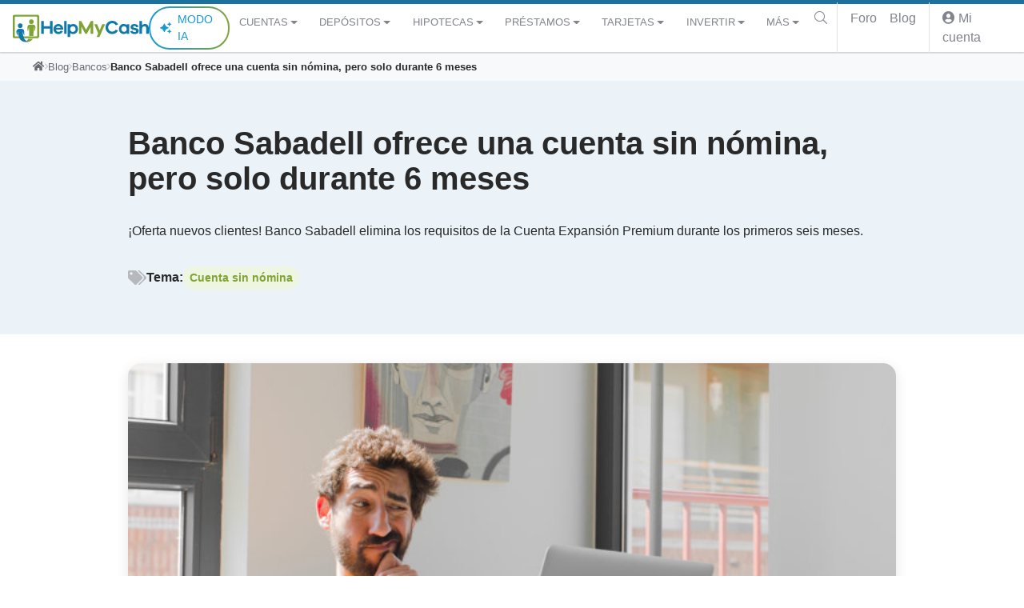

--- FILE ---
content_type: text/html; charset=UTF-8
request_url: https://www.helpmycash.com/blog/banco-sabadell-ofrece-una-cuenta-sin-nomina-pero-solo-durante-6-meses/
body_size: 33576
content:
<!DOCTYPE html>
<html lang="es">
<head>
    <meta charset="UTF-8">
    <meta name="viewport" content="width=device-width, initial-scale=1">
    <meta http-equiv="X-UA-Compatible" content="IE=edge">
    <!-- Google Consent Mode -->
    <script>
        window.dataLayer = window.dataLayer || [];
        function gtag() {
            dataLayer.push(arguments);
        }
        gtag("consent", "default", {
            ad_storage: "granted",
            ad_user_data: "denied",
            ad_personalization: "denied",
            analytics_storage: "granted",
            functionality_storage: "denied",
            personalization_storage: "denied",
            security_storage: "granted",
            wait_for_update: 2000,
        });
        gtag("set", "ads_data_redaction", true);
        gtag("set", "url_passthrough", true);
    </script>
    <!-- End Google Consent Mode -->
    <!-- Google Tag Manager -->
	        <script>(function(w,d,s,l,i){w[l]=w[l]||[];w[l].push({'gtm.start':
        new Date().getTime(),event:'gtm.js'});var f=d.getElementsByTagName(s)[0],
        j=d.createElement(s),dl=l!='dataLayer'?'&l='+l:'';j.async=true;j.src=
        'https://www.googletagmanager.com/gtm.js?id='+i+dl;f.parentNode.insertBefore(j,f);
        })(window,document,'script','dataLayer','GTM-NQGZQK');</script>
	    <!-- End Google Tag Manager -->
    <!-- Start cookieyes banner -->
    <script id="cookieyes" type="text/javascript" src="https://cdn-cookieyes.com/client_data/eacf47b50feaf7715665b23b/script.js"></script>
    <!-- End cookieyes banner -->
    <!-- preload resources -->
	<link rel='preload' href='https://d3uir0eo9qeeuq.cloudfront.net/blog/wp-content/uploads/2021/05/18110650/thinking-feeling-doubtful-and-confused-with-different-options-wondering-which-decision-to-make-1024x681.jpg' imagesrcset='https://d3uir0eo9qeeuq.cloudfront.net/blog/wp-content/uploads/2021/05/18110650/thinking-feeling-doubtful-and-confused-with-different-options-wondering-which-decision-to-make-1024x681.jpg 1024w, https://d3uir0eo9qeeuq.cloudfront.net/blog/wp-content/uploads/2021/05/18110650/thinking-feeling-doubtful-and-confused-with-different-options-wondering-which-decision-to-make-300x199.jpg 300w, https://d3uir0eo9qeeuq.cloudfront.net/blog/wp-content/uploads/2021/05/18110650/thinking-feeling-doubtful-and-confused-with-different-options-wondering-which-decision-to-make-768x511.jpg 768w, https://d3uir0eo9qeeuq.cloudfront.net/blog/wp-content/uploads/2021/05/18110650/thinking-feeling-doubtful-and-confused-with-different-options-wondering-which-decision-to-make-1536x1021.jpg 1536w, https://d3uir0eo9qeeuq.cloudfront.net/blog/wp-content/uploads/2021/05/18110650/thinking-feeling-doubtful-and-confused-with-different-options-wondering-which-decision-to-make-2048x1362.jpg 2048w, https://d3uir0eo9qeeuq.cloudfront.net/blog/wp-content/uploads/2021/05/18110650/thinking-feeling-doubtful-and-confused-with-different-options-wondering-which-decision-to-make-150x100.jpg 150w' imagesizes='(min-width: 1200px) 750px, (min-width: 768px) 66vw, 100vw' as='image'/>
    <!-- favicon -->
    <link rel="apple-touch-icon-precomposed" sizes="57x57" href="/apple-touch-icon-57x57.png" />
    <link rel="apple-touch-icon-precomposed" sizes="114x114" href="/apple-touch-icon-114x114.png" />
    <link rel="apple-touch-icon-precomposed" sizes="72x72" href="/apple-touch-icon-72x72.png" />
    <link rel="apple-touch-icon-precomposed" sizes="144x144" href="/apple-touch-icon-144x144.png" />
    <link rel="apple-touch-icon-precomposed" sizes="60x60" href="/apple-touch-icon-60x60.png" />
    <link rel="apple-touch-icon-precomposed" sizes="120x120" href="/apple-touch-icon-120x120.png" />
    <link rel="apple-touch-icon-precomposed" sizes="76x76" href="/apple-touch-icon-76x76.png" />
    <link rel="apple-touch-icon-precomposed" sizes="152x152" href="/apple-touch-icon-152x152.png" />
    <link rel="icon" type="image/png" href="/favicon-196x196.png" sizes="196x196" />
    <link rel="icon" type="image/png" href="/favicon-96x96.png" sizes="96x96" />
    <link rel="icon" type="image/png" href="/favicon-32x32.png" sizes="32x32" />
    <link rel="icon" type="image/png" href="/favicon-16x16.png" sizes="16x16" />
    <link rel="icon" type="image/png" href="/favicon-128.png" sizes="128x128" />
    <meta name="application-name" content="HelpMyCash.com"/>
    <meta name="msapplication-TileColor" content="#FFFFFF" />
    <meta name="msapplication-TileImage" content="/mstile-144x144.png" />
    <meta name="msapplication-square70x70logo" content="/mstile-70x70.png" />
    <meta name="msapplication-square150x150logo" content="/mstile-150x150.png" />
    <meta name="msapplication-wide310x150logo" content="/mstile-310x150.png" />
    <meta name="msapplication-square310x310logo" content="/mstile-310x310.png" />
    <!-- / favicon -->

    <style>
        body {
            margin-top: 4.1rem !important;
        }

        .header-wrap {
            background-color: #fff;
            border-top: 5px solid #1b729e;
        }

        .header-wrap .container-fluid {
            padding-left: 0;
            padding-right: 0;
        }

        .header-wrap .btn,
        .header-wrap .nav-login-link {
            display: flex;
            justify-content: center;
            align-items: center;
            padding: .5rem;
            font-size: 1rem;
            color: #6c757d;
        }

        .header-wrap .button-toggler {
            font-size: 1.2rem;
        }

        .header-wrap .btn:hover,
        .header-wrap .nav-login-link:hover {
            color: #212529;
        }

        .header-wrap .navbar {
            padding: 0 .5rem;
            height: 60px;
        }

        .navbar {
            font-family: 'Helvetica Neue', Helvetica, Arial, sans-serif;
        }

        .navbar-brand img, .navbar-brand svg {
            display: block;
            width: 170px;
            height: 45px;
        }

        #navbar-primary .nav-link {
            display: flex;
            justify-content: space-between;
            align-items: center;
            padding-left: .75rem;
            padding-right: .75rem;
            font-size: .8rem;
            font-weight: 500;
            line-height: 1.5rem;
            text-transform: uppercase;
            color: #81838d;
        }

        #navbar-primary .dropdown-toggle::after {
            margin: 0 .25em;
            vertical-align: .25em;
            border-top-width: .35em;
            border-right-width: .35em;
            border-left-width: .35em;
        }

        #navbar-primary .dropdown-item.primary-close {
            font-size: 1rem;
            padding: .75rem;
            line-height: 1.5;
            background-color: #1179a9;
        }

        #navbar-login .nav-link {
            font-size: 1rem;
        }

        #navbar-login .nav-link,
        #navbar-login .nav-link:hover,
        #navbar-login .nav-link:focus {
            color: #81838d;
        }

        .nav-login-link .img-thumbnail,
        .nav-login-link .rte p img,
        .rte p .nav-login-link img {
            border-color: #7c9c38;
        }

        .navbar .divider,
        li.divider {
            position: relative;
            display: block;
            margin: 0 .3333rem;
            border-right: 1px solid #e2e3e5;
        }

        @media (min-width: 1200px) {
            .header-wrap .navbar {
                padding: 0.5rem 1rem;
            }

            .navbar-expand-xl .button-toggler {
                display: none;
            }

            .header-wrap .btn,
            .header-wrap .nav-login-link {
                font-size: 1.2rem;
                color: #6c757d;
            }

            #navbar-login {
                margin-right: -.5rem;
            }

            .navbar .divider,
            li.divider {
                height: 100%;
                margin: 0 .5rem;
            }
        }

        .svg-inline--fa {
            display: inline-block;
            height: 1em;
            overflow: visible;
            vertical-align: -0.125em;
        }

        svg:not(:root).svg-inline--fa, svg:not(:host).svg-inline--fa {
            overflow: visible;
            box-sizing: content-box;
        }

        .hmc-text-xxs {
            font-size: .5rem;
            line-height: .5rem;
        }

        .hmc-truncate {
            overflow: hidden;
            text-overflow: ellipsis;
            white-space: nowrap;
        }
    </style>

    <meta name='robots' content='index, follow, max-image-preview:large, max-snippet:-1, max-video-preview:-1' />

	<!-- This site is optimized with the Yoast SEO plugin v26.6 - https://yoast.com/wordpress/plugins/seo/ -->
	<title>Cuenta sin nómina en Banco Sabadell por 6 meses | HelpMyCash</title>
	<meta name="description" content="¡Oferta nuevos clientes! Banco Sabadell elimina los requisitos de la Cuenta Expansión Premium durante los primeros seis meses." />
	<link rel="canonical" href="https://www.helpmycash.com/blog/banco-sabadell-ofrece-una-cuenta-sin-nomina-pero-solo-durante-6-meses/" />
	<meta property="og:locale" content="es_ES" />
	<meta property="og:type" content="article" />
	<meta property="og:title" content="Cuenta sin nómina en Banco Sabadell por 6 meses | HelpMyCash" />
	<meta property="og:description" content="¡Oferta nuevos clientes! Banco Sabadell elimina los requisitos de la Cuenta Expansión Premium durante los primeros seis meses." />
	<meta property="og:url" content="https://www.helpmycash.com/blog/banco-sabadell-ofrece-una-cuenta-sin-nomina-pero-solo-durante-6-meses/" />
	<meta property="og:site_name" content="HelpMyCash" />
	<meta property="article:published_time" content="2021-09-27T13:23:50+00:00" />
	<meta property="article:modified_time" content="2021-09-27T13:30:50+00:00" />
	<meta property="og:image" content="https://d3uir0eo9qeeuq.cloudfront.net/blog/wp-content/uploads/2021/05/18110650/thinking-feeling-doubtful-and-confused-with-different-options-wondering-which-decision-to-make-scaled.jpg" />
	<meta property="og:image:width" content="2560" />
	<meta property="og:image:height" content="1702" />
	<meta property="og:image:type" content="image/jpeg" />
	<meta name="author" content="Jessica Llavero" />
	<meta name="twitter:label1" content="Escrito por" />
	<meta name="twitter:data1" content="Jessica Llavero" />
	<meta name="twitter:label2" content="Tiempo de lectura" />
	<meta name="twitter:data2" content="3 minutos" />
	<script type="application/ld+json" class="yoast-schema-graph">{"@context":"https://schema.org","@graph":[{"@type":"ImageObject","inLanguage":"es","@id":"https://www.helpmycash.com/blog/banco-sabadell-ofrece-una-cuenta-sin-nomina-pero-solo-durante-6-meses/#primaryimage","url":"https://d3uir0eo9qeeuq.cloudfront.net/blog/wp-content/uploads/2021/05/18110650/thinking-feeling-doubtful-and-confused-with-different-options-wondering-which-decision-to-make-scaled.jpg","contentUrl":"https://d3uir0eo9qeeuq.cloudfront.net/blog/wp-content/uploads/2021/05/18110650/thinking-feeling-doubtful-and-confused-with-different-options-wondering-which-decision-to-make-scaled.jpg","width":2560,"height":1702,"caption":"mini préstamos"}]}</script>
	<!-- / Yoast SEO plugin. -->


        <script type="text/javascript">
            document.addEventListener('DOMContentLoaded', function() {
                window._wpemojiSettings = {"baseUrl":"https:\/\/s.w.org\/images\/core\/emoji\/13.0.0\/72x72\/","ext":".png","svgUrl":"https:\/\/s.w.org\/images\/core\/emoji\/13.0.0\/svg\/","svgExt":".svg","source":{"concatemoji":"https:\/\/www.helpmycash.com\/blog\/wp\/wp-includes\/js\/wp-emoji-release.min.js?ver=6.9"}};
                !function(e,a,t){var r,n,o,i,p=a.createElement("canvas"),s=p.getContext&&p.getContext("2d");function c(e,t){var a=String.fromCharCode;s.clearRect(0,0,p.width,p.height),s.fillText(a.apply(this,e),0,0);var r=p.toDataURL();return s.clearRect(0,0,p.width,p.height),s.fillText(a.apply(this,t),0,0),r===p.toDataURL()}function l(e){if(!s||!s.fillText)return!1;switch(s.textBaseline="top",s.font="600 32px Arial",e){case"flag":return!c([127987,65039,8205,9895,65039],[127987,65039,8203,9895,65039])&&(!c([55356,56826,55356,56819],[55356,56826,8203,55356,56819])&&!c([55356,57332,56128,56423,56128,56418,56128,56421,56128,56430,56128,56423,56128,56447],[55356,57332,8203,56128,56423,8203,56128,56418,8203,56128,56421,8203,56128,56430,8203,56128,56423,8203,56128,56447]));case"emoji":return!c([55357,56424,8205,55356,57212],[55357,56424,8203,55356,57212])}return!1}function d(e){var t=a.createElement("script");t.src=e,t.defer=t.type="text/javascript",a.getElementsByTagName("head")[0].appendChild(t)}for(i=Array("flag","emoji"),t.supports={everything:!0,everythingExceptFlag:!0},o=0;o<i.length;o++)t.supports[i[o]]=l(i[o]),t.supports.everything=t.supports.everything&&t.supports[i[o]],"flag"!==i[o]&&(t.supports.everythingExceptFlag=t.supports.everythingExceptFlag&&t.supports[i[o]]);t.supports.everythingExceptFlag=t.supports.everythingExceptFlag&&!t.supports.flag,t.DOMReady=!1,t.readyCallback=function(){t.DOMReady=!0},t.supports.everything||(n=function(){t.readyCallback()},a.addEventListener?(a.addEventListener("DOMContentLoaded",n,!1),e.addEventListener("load",n,!1)):(e.attachEvent("onload",n),a.attachEvent("onreadystatechange",function(){"complete"===a.readyState&&t.readyCallback()})),(r=t.source||{}).concatemoji?d(r.concatemoji):r.wpemoji&&r.twemoji&&(d(r.twemoji),d(r.wpemoji)))}(window,document,window._wpemojiSettings);
            });
        </script>
		<style id='wp-img-auto-sizes-contain-inline-css' type='text/css'>
img:is([sizes=auto i],[sizes^="auto," i]){contain-intrinsic-size:3000px 1500px}
/*# sourceURL=wp-img-auto-sizes-contain-inline-css */
</style>
<link rel="preload" href="https://www.helpmycash.com/blog/wp-content/themes/hmc-v3/inc/assets/css/all.min.css" as="style" onload="this.onload=null;this.rel='stylesheet'"><noscript><link rel="preload" href="https://www.helpmycash.com/blog/wp-content/themes/hmc-v3/inc/assets/css/all.min.css" as="style" onload="this.onload=null;this.rel='stylesheet'"></noscript><link rel="preload" href="https://www.helpmycash.com/blog/wp-content/themes/hmc-v3/single.css?ver=6.9" as="style" onload="this.onload=null;this.rel='stylesheet'"><noscript><link rel="preload" href="https://www.helpmycash.com/blog/wp-content/themes/hmc-v3/single.css?ver=6.9" as="style" onload="this.onload=null;this.rel='stylesheet'"></noscript><link rel='stylesheet' id='pure-styles-css' href='https://www.helpmycash.com/blog/wp-content/themes/hmc-v3/styles.pure.css?ver=6.9' type='text/css' media='all' />
<script type="text/javascript" src="https://www.helpmycash.com/blog/wp-content/themes/hmc-v3/inc/assets/js/lazyload.min.js?ver=6.9&#039; defer onload=&#039;" id="hmc-lazy-load-js"></script>
<script type="text/javascript" src="https://www.helpmycash.com/blog/wp/wp-includes/js/jquery/jquery.min.js?ver=3.7.1" id="jquery-core-js"></script>
<script type="text/javascript" src="https://www.helpmycash.com/blog/wp-content/themes/hmc-v3/inc/assets/js/base.min.js?ver=6.9" id="hmc-basejs-js"></script>
<link rel='preload' href='https://www.helpmycash.com/base/js/tracking.js?ver=6.9' as='script'/>
<link rel='preload' href='https://www.helpmycash.com/blog/wp-content/themes/hmc-v3/inc/assets/js/base.min.js?ver=6.9' as='script'/>
<link rel='preload' href='https://www.helpmycash.com/blog/wp-content/themes/hmc-v3/inc/assets/js/popper.min.js?ver=6.9' as='script'/>
<link rel='preload' href='https://www.helpmycash.com/blog/wp-content/themes/hmc-v3/inc/assets/js/bootstrap.min.js?ver=6.9' as='script'/>
<link rel='preload' href='https://www.helpmycash.com/blog/wp-content/themes/hmc-v3/inc/assets/js/lazyload.min.js?ver=6.9' as='script'/>
<noscript><style>.lazyload[data-src]{display:none !important;}</style></noscript><style>.lazyload{background-image:none !important;}.lazyload:before{background-image:none !important;}</style>
    
	        <script type="application/ld+json">
            {"@context":"http://schema.org/","@type":"BlogPosting","headline":"Banco Sabadell ofrece una cuenta sin nómina, pero solo durante 6 meses","image":"https://d3uir0eo9qeeuq.cloudfront.net/blog/wp-content/uploads/2021/05/18110650/thinking-feeling-doubtful-and-confused-with-different-options-wondering-which-decision-to-make-scaled.jpg","datePublished":"2021-09-27T15:23:50+00:00","dateModified":"2021-09-27T15:30:50+00:00","author":{"@type":"Person","name":"Jessica Llavero","url":"https://www.helpmycash.com/experto/jessica-llavero/"},"ArticleSection":"Bancos","Publisher":{"@type":"Organization","name":"HelpMyCash","logo":{"@type":"ImageObject","url":"https://d3uir0eo9qeeuq.cloudfront.net/img/v2/logo-helpmycash.png"}},"mainEntityOfPage":"https://www.helpmycash.com/blog/banco-sabadell-ofrece-una-cuenta-sin-nomina-pero-solo-durante-6-meses/"}        </script>
	        <script type="application/ld+json">
        {
    "@context": "https://schema.org",
    "@type": "WebSite",
    "name": "HelpMyCash",
    "url": "https://www.helpmycash.com/",
    "potentialAction": {
         "@type": "SearchAction",
         "target": "https://www.helpmycash.com/search/?term={search_term_string}",
         "query-input": "required name=search_term_string"
    }
}    </script>
<style id='global-styles-inline-css' type='text/css'>
:root{--wp--preset--aspect-ratio--square: 1;--wp--preset--aspect-ratio--4-3: 4/3;--wp--preset--aspect-ratio--3-4: 3/4;--wp--preset--aspect-ratio--3-2: 3/2;--wp--preset--aspect-ratio--2-3: 2/3;--wp--preset--aspect-ratio--16-9: 16/9;--wp--preset--aspect-ratio--9-16: 9/16;--wp--preset--color--black: #000000;--wp--preset--color--cyan-bluish-gray: #abb8c3;--wp--preset--color--white: #ffffff;--wp--preset--color--pale-pink: #f78da7;--wp--preset--color--vivid-red: #cf2e2e;--wp--preset--color--luminous-vivid-orange: #ff6900;--wp--preset--color--luminous-vivid-amber: #fcb900;--wp--preset--color--light-green-cyan: #7bdcb5;--wp--preset--color--vivid-green-cyan: #00d084;--wp--preset--color--pale-cyan-blue: #8ed1fc;--wp--preset--color--vivid-cyan-blue: #0693e3;--wp--preset--color--vivid-purple: #9b51e0;--wp--preset--gradient--vivid-cyan-blue-to-vivid-purple: linear-gradient(135deg,rgb(6,147,227) 0%,rgb(155,81,224) 100%);--wp--preset--gradient--light-green-cyan-to-vivid-green-cyan: linear-gradient(135deg,rgb(122,220,180) 0%,rgb(0,208,130) 100%);--wp--preset--gradient--luminous-vivid-amber-to-luminous-vivid-orange: linear-gradient(135deg,rgb(252,185,0) 0%,rgb(255,105,0) 100%);--wp--preset--gradient--luminous-vivid-orange-to-vivid-red: linear-gradient(135deg,rgb(255,105,0) 0%,rgb(207,46,46) 100%);--wp--preset--gradient--very-light-gray-to-cyan-bluish-gray: linear-gradient(135deg,rgb(238,238,238) 0%,rgb(169,184,195) 100%);--wp--preset--gradient--cool-to-warm-spectrum: linear-gradient(135deg,rgb(74,234,220) 0%,rgb(151,120,209) 20%,rgb(207,42,186) 40%,rgb(238,44,130) 60%,rgb(251,105,98) 80%,rgb(254,248,76) 100%);--wp--preset--gradient--blush-light-purple: linear-gradient(135deg,rgb(255,206,236) 0%,rgb(152,150,240) 100%);--wp--preset--gradient--blush-bordeaux: linear-gradient(135deg,rgb(254,205,165) 0%,rgb(254,45,45) 50%,rgb(107,0,62) 100%);--wp--preset--gradient--luminous-dusk: linear-gradient(135deg,rgb(255,203,112) 0%,rgb(199,81,192) 50%,rgb(65,88,208) 100%);--wp--preset--gradient--pale-ocean: linear-gradient(135deg,rgb(255,245,203) 0%,rgb(182,227,212) 50%,rgb(51,167,181) 100%);--wp--preset--gradient--electric-grass: linear-gradient(135deg,rgb(202,248,128) 0%,rgb(113,206,126) 100%);--wp--preset--gradient--midnight: linear-gradient(135deg,rgb(2,3,129) 0%,rgb(40,116,252) 100%);--wp--preset--font-size--small: 13px;--wp--preset--font-size--medium: 20px;--wp--preset--font-size--large: 36px;--wp--preset--font-size--x-large: 42px;--wp--preset--spacing--20: 0.44rem;--wp--preset--spacing--30: 0.67rem;--wp--preset--spacing--40: 1rem;--wp--preset--spacing--50: 1.5rem;--wp--preset--spacing--60: 2.25rem;--wp--preset--spacing--70: 3.38rem;--wp--preset--spacing--80: 5.06rem;--wp--preset--shadow--natural: 6px 6px 9px rgba(0, 0, 0, 0.2);--wp--preset--shadow--deep: 12px 12px 50px rgba(0, 0, 0, 0.4);--wp--preset--shadow--sharp: 6px 6px 0px rgba(0, 0, 0, 0.2);--wp--preset--shadow--outlined: 6px 6px 0px -3px rgb(255, 255, 255), 6px 6px rgb(0, 0, 0);--wp--preset--shadow--crisp: 6px 6px 0px rgb(0, 0, 0);}:where(.is-layout-flex){gap: 0.5em;}:where(.is-layout-grid){gap: 0.5em;}body .is-layout-flex{display: flex;}.is-layout-flex{flex-wrap: wrap;align-items: center;}.is-layout-flex > :is(*, div){margin: 0;}body .is-layout-grid{display: grid;}.is-layout-grid > :is(*, div){margin: 0;}:where(.wp-block-columns.is-layout-flex){gap: 2em;}:where(.wp-block-columns.is-layout-grid){gap: 2em;}:where(.wp-block-post-template.is-layout-flex){gap: 1.25em;}:where(.wp-block-post-template.is-layout-grid){gap: 1.25em;}.has-black-color{color: var(--wp--preset--color--black) !important;}.has-cyan-bluish-gray-color{color: var(--wp--preset--color--cyan-bluish-gray) !important;}.has-white-color{color: var(--wp--preset--color--white) !important;}.has-pale-pink-color{color: var(--wp--preset--color--pale-pink) !important;}.has-vivid-red-color{color: var(--wp--preset--color--vivid-red) !important;}.has-luminous-vivid-orange-color{color: var(--wp--preset--color--luminous-vivid-orange) !important;}.has-luminous-vivid-amber-color{color: var(--wp--preset--color--luminous-vivid-amber) !important;}.has-light-green-cyan-color{color: var(--wp--preset--color--light-green-cyan) !important;}.has-vivid-green-cyan-color{color: var(--wp--preset--color--vivid-green-cyan) !important;}.has-pale-cyan-blue-color{color: var(--wp--preset--color--pale-cyan-blue) !important;}.has-vivid-cyan-blue-color{color: var(--wp--preset--color--vivid-cyan-blue) !important;}.has-vivid-purple-color{color: var(--wp--preset--color--vivid-purple) !important;}.has-black-background-color{background-color: var(--wp--preset--color--black) !important;}.has-cyan-bluish-gray-background-color{background-color: var(--wp--preset--color--cyan-bluish-gray) !important;}.has-white-background-color{background-color: var(--wp--preset--color--white) !important;}.has-pale-pink-background-color{background-color: var(--wp--preset--color--pale-pink) !important;}.has-vivid-red-background-color{background-color: var(--wp--preset--color--vivid-red) !important;}.has-luminous-vivid-orange-background-color{background-color: var(--wp--preset--color--luminous-vivid-orange) !important;}.has-luminous-vivid-amber-background-color{background-color: var(--wp--preset--color--luminous-vivid-amber) !important;}.has-light-green-cyan-background-color{background-color: var(--wp--preset--color--light-green-cyan) !important;}.has-vivid-green-cyan-background-color{background-color: var(--wp--preset--color--vivid-green-cyan) !important;}.has-pale-cyan-blue-background-color{background-color: var(--wp--preset--color--pale-cyan-blue) !important;}.has-vivid-cyan-blue-background-color{background-color: var(--wp--preset--color--vivid-cyan-blue) !important;}.has-vivid-purple-background-color{background-color: var(--wp--preset--color--vivid-purple) !important;}.has-black-border-color{border-color: var(--wp--preset--color--black) !important;}.has-cyan-bluish-gray-border-color{border-color: var(--wp--preset--color--cyan-bluish-gray) !important;}.has-white-border-color{border-color: var(--wp--preset--color--white) !important;}.has-pale-pink-border-color{border-color: var(--wp--preset--color--pale-pink) !important;}.has-vivid-red-border-color{border-color: var(--wp--preset--color--vivid-red) !important;}.has-luminous-vivid-orange-border-color{border-color: var(--wp--preset--color--luminous-vivid-orange) !important;}.has-luminous-vivid-amber-border-color{border-color: var(--wp--preset--color--luminous-vivid-amber) !important;}.has-light-green-cyan-border-color{border-color: var(--wp--preset--color--light-green-cyan) !important;}.has-vivid-green-cyan-border-color{border-color: var(--wp--preset--color--vivid-green-cyan) !important;}.has-pale-cyan-blue-border-color{border-color: var(--wp--preset--color--pale-cyan-blue) !important;}.has-vivid-cyan-blue-border-color{border-color: var(--wp--preset--color--vivid-cyan-blue) !important;}.has-vivid-purple-border-color{border-color: var(--wp--preset--color--vivid-purple) !important;}.has-vivid-cyan-blue-to-vivid-purple-gradient-background{background: var(--wp--preset--gradient--vivid-cyan-blue-to-vivid-purple) !important;}.has-light-green-cyan-to-vivid-green-cyan-gradient-background{background: var(--wp--preset--gradient--light-green-cyan-to-vivid-green-cyan) !important;}.has-luminous-vivid-amber-to-luminous-vivid-orange-gradient-background{background: var(--wp--preset--gradient--luminous-vivid-amber-to-luminous-vivid-orange) !important;}.has-luminous-vivid-orange-to-vivid-red-gradient-background{background: var(--wp--preset--gradient--luminous-vivid-orange-to-vivid-red) !important;}.has-very-light-gray-to-cyan-bluish-gray-gradient-background{background: var(--wp--preset--gradient--very-light-gray-to-cyan-bluish-gray) !important;}.has-cool-to-warm-spectrum-gradient-background{background: var(--wp--preset--gradient--cool-to-warm-spectrum) !important;}.has-blush-light-purple-gradient-background{background: var(--wp--preset--gradient--blush-light-purple) !important;}.has-blush-bordeaux-gradient-background{background: var(--wp--preset--gradient--blush-bordeaux) !important;}.has-luminous-dusk-gradient-background{background: var(--wp--preset--gradient--luminous-dusk) !important;}.has-pale-ocean-gradient-background{background: var(--wp--preset--gradient--pale-ocean) !important;}.has-electric-grass-gradient-background{background: var(--wp--preset--gradient--electric-grass) !important;}.has-midnight-gradient-background{background: var(--wp--preset--gradient--midnight) !important;}.has-small-font-size{font-size: var(--wp--preset--font-size--small) !important;}.has-medium-font-size{font-size: var(--wp--preset--font-size--medium) !important;}.has-large-font-size{font-size: var(--wp--preset--font-size--large) !important;}.has-x-large-font-size{font-size: var(--wp--preset--font-size--x-large) !important;}
/*# sourceURL=global-styles-inline-css */
</style>
</head>

<body class="wp-singular post-template-default single single-post postid-76427 single-format-standard wp-theme-hmc-v3 group-blog">
    <!-- Google Tag Manager (noscript) -->
            <noscript><iframe src="https://www.googletagmanager.com/ns.html?id=GTM-NQGZQK&gtm_auth=Cww6J9YLstEFt_WfA4yLLQ&gtm_preview=env-19&gtm_cookies_win=x" height="0" width="0" style="display:none;visibility:hidden"></iframe></noscript>
        <!-- End Google Tag Manager (noscript) -->

<div class="header-wrap fixed-top">
    <div class="container-fluid">
    <nav class="navbar navbar-expand-xl">
        <button class="btn btn-sm btn-link button-toggler mr-auto" id="mobile-navigation-button" type="button" data-toggle="collapse" data-target="#navbar-primary" aria-controls="navbar-primary" aria-expanded="false" aria-label="Toggle navigation">
            <i class="fa fa-bars fa-fw" aria-hidden="true"></i>
        </button>

        <a class="navbar-brand mr-auto ml-auto" href="https://www.helpmycash.com/" aria-label="HelpMyCash">
            <svg xmlns="http://www.w3.org/2000/svg" id="logo_helpmycash" viewBox="0 0 200 40.1"><style>.st1{fill:#80a335}.st2{fill:#1179a9}</style><circle cx="27.3" cy="10.2" r="3.4" class="st1"/><circle cx="10.9" cy="16.1" r="3.4" class="st2"/><path d="M36.5 0H2.3C1.1 0 0 1.1 0 2.3v29.9c0 1.3 1.1 2.3 2.3 2.3h34.1c1.3 0 2.3-1.1 2.3-2.3V2.3c.1-1.2-1-2.3-2.2-2.3zm-.6 30.6c0 .7-.5 1.2-1.2 1.2H4.1c-.7 0-1.2-.5-1.2-1.2V4c0-.7.5-1.2 1.2-1.2h30.7c.7 0 1.2.5 1.2 1.2v26.6zM22.7 35.2c-.7 1.4-1.5 2.7-2.7 3.2.1 0 .1.1.2.1 1.1.8 2.8 1.4 2.8 1.4s4.6-1.1 6.5-4.7h-6.8z" class="st1"/><path d="M20 38.4c-2.5-1.8-4.4-2.9-5.6-13.7 0 0 .3.2.4.7 1 3.9 2.4 5.4 2.4 5.4-.5-2.2-.4-5.3-.6-7.1-.1-.8-.6-3.3-5.8-3.2-4.9.1-5.3 3-5.3 3-.2.8-.6 4.3 2.1 7.8 0 0-.6-4.7-.2-5.8.1-.4.4-.7.4-.7.4 4.3.3 17.2 15.2 15.1 0 0-1.8-.7-2.8-1.4-.1-.1-.2-.1-.2-.1z" class="st2"/><path d="M33.2 17.3c-.4-2.7-3.7-2.9-5.8-2.9-1.8 0-5.1-.2-5.7 2.7-.4 1.8.2 6.2-.1 7.2 1.4-.3 1.8-5 1.9-5.5 0-.3.2-.4.3-.4 0 0 .5 9.1.3 12.8h6.2l.4-12.8c.1 0 .2.1.3.4.2.5.4 4 .3 5.8 1.6-1.6 2.2-5.4 1.9-7.3z" class="st1"/><g><path d="M58.4 27.9h-3.8v-7.7h-8.9v7.7h-3.8V9.2h3.8v7.6h8.9V9.2h3.8v18.7zM74.1 21.9H63.5c.2 1 .6 1.8 1.2 2.4.6.6 1.4.9 2.2.9 1.6 0 2.7-.6 3.5-1.8l3.3.7c-.6 1.4-1.5 2.5-2.6 3.2s-2.5 1.1-4.1 1.1c-2 0-3.7-.7-5.1-2.1s-2.1-3.1-2.1-5.3.7-3.9 2.1-5.3c1.4-1.4 3.1-2.1 5.1-2.1 1.9 0 3.5.7 4.9 2 1.4 1.3 2.1 3 2.2 5.1v1.2zm-9.2-4.5c-.7.4-1.1 1.1-1.3 1.9h6.7c-.2-.9-.6-1.5-1.2-1.9-.6-.4-1.3-.6-2.1-.6-.7 0-1.5.2-2.1.6zM75.5 27.9V9.2h3.7v18.7h-3.7zM93.8 15.7c1.4 1.4 2 3.2 2 5.3 0 2.1-.7 3.9-2 5.3-1.4 1.4-3 2.1-4.8 2.1-1.8 0-3.4-.5-4.6-1.5v5.8h-3.7V14h3.7v1.1c1.2-1 2.8-1.5 4.6-1.5 1.9 0 3.5.7 4.8 2.1zM91.2 24c.7-.8 1.1-1.8 1.1-3 0-1.3-.4-2.3-1.1-3-.7-.8-1.7-1.1-2.8-1.1-1 0-2 .4-2.8 1.2-.8.8-1.2 1.8-1.2 3s.4 2.2 1.2 3 1.7 1.2 2.8 1.2c1.2-.2 2.1-.6 2.8-1.3z" class="st2"/><path d="M118.2 27.9h-3.7V17.7l-5.6 10.2h-2.3L101 17.7v10.2h-3.7V9.2h3.3l7.1 12.9 7.1-12.9h3.3v18.7zM127.5 32.6h-4.1l2.2-5.2-5.7-13.4h4.1l3.7 8.9 3.8-8.9h4.1l-8.1 18.6z" class="st1"/><path d="M171.2 27.9h-3.7v-1.1c-1.2 1-2.8 1.5-4.6 1.5-1.8 0-3.4-.7-4.8-2.1-1.4-1.4-2-3.1-2-5.3 0-2.1.7-3.9 2-5.3 1.4-1.4 3-2.1 4.8-2.1 1.8 0 3.4.5 4.6 1.5v-1h3.7v13.9zm-4.9-3.9c.8-.8 1.2-1.8 1.2-3s-.4-2.2-1.2-3c-.8-.8-1.7-1.2-2.8-1.2-1.1 0-2.1.4-2.8 1.1-.7.8-1.1 1.8-1.1 3 0 1.3.4 2.3 1.1 3 .7.8 1.7 1.1 2.8 1.1 1.1.1 2-.3 2.8-1zM176.3 23.5c.2 1.3 1.1 1.9 2.9 1.9.7 0 1.2-.1 1.6-.4.4-.3.6-.6.6-1 0-.6-.5-1-1.5-1.3l-2.8-.6c-1.3-.3-2.2-.7-2.9-1.4-.7-.7-1-1.5-1-2.5 0-1.4.5-2.5 1.5-3.3 1-.9 2.4-1.3 4.1-1.3 1.6 0 3 .4 4.1 1.1 1.1.8 1.8 1.8 2 3l-3.5.7c-.1-.6-.3-1-.8-1.4-.5-.4-1.1-.5-1.8-.5s-1.2.1-1.4.4c-.3.3-.4.6-.4 1 0 .6.4 1 1.3 1.2l3.3.7c1.2.3 2.1.7 2.7 1.4.6.7.9 1.5.9 2.5 0 1.5-.6 2.7-1.7 3.5-1.1.8-2.6 1.2-4.4 1.2-1.7 0-3.1-.3-4.2-1-1.2-.7-1.8-1.7-2-3.1l3.4-.8zM198.5 15.2c1 1.1 1.5 2.5 1.5 4.2v8.5h-3.7v-7.7c0-1-.3-1.8-.8-2.4-.5-.6-1.2-.9-2-.9-2.3 0-3.5 1.6-3.5 4.8v6.2h-3.7V9.2h3.7v6.1c1.1-1.1 2.6-1.7 4.4-1.7 1.7 0 3 .5 4.1 1.6zM151 22.1c-.3.6-.7 1.1-1.2 1.5-1 .8-2.2 1.2-3.5 1.2-1.7 0-3.1-.6-4.3-1.8-1.2-1.2-1.7-2.7-1.7-4.4s.6-3.2 1.7-4.4c1.2-1.2 2.6-1.8 4.3-1.8 1.4 0 2.5.4 3.5 1.2.6.5 1.1 1.1 1.4 1.8l3.7-1c-.6-1.4-1.5-2.6-2.7-3.6-1.7-1.3-3.7-1.9-6-1.9-2.8 0-5.1.9-7 2.8-1.9 1.9-2.8 4.2-2.8 6.9 0 2.8.9 5.1 2.8 6.9 1.9 1.9 4.2 2.8 7 2.8 2.3 0 4.3-.7 6-2 1.2-.9 2-2 2.6-3.4l-3.8-.8z" class="st2"/></g></svg>
        </a>

                    <a aria-label="Mi cuenta" class="nav-item nav-link py-0 ml-auto d-xl-none nav-login-link" href="https://www.helpmycash.com/account/user/"><img src="[data-uri]" alt="An&oacute;nimo" class="img-thumbnail rounded-circle lazyload" data-toggle="tooltip"  width="35" height="35" data-src="https://d3uir0eo9qeeuq.cloudfront.net/img/users/avatar.png" decoding="async" data-eio-rwidth="35" data-eio-rheight="35"><noscript><img src="https://d3uir0eo9qeeuq.cloudfront.net/img/users/avatar.png" alt="An&oacute;nimo" class="img-thumbnail rounded-circle" data-toggle="tooltip"  width="35" height="35" data-eio="l"></noscript></a>
        
        <div class="collapse navbar-collapse" id="navbar-primary">
            <ul class="navbar-nav ml-auto">
    <li class="nav-item d-xl-none text-center">
        <a class="primary-close dropdown-item p-3 border-bottom  bg-primary text-white">
            <div class="d-flex">
                <span class="mr-auto font-weight-bold">MENU</span> <span class=""><i class="fa fa-times"></i></span>
            </div>
        </a>
    </li>

    <li class="nav-item nav-search d-xl-none border-bottom bg-blue-light">
        <form method="get" action="https://www.helpmycash.com/search/" class="search-box" id="hmc-search-form">
    <div class="input-group">
        <div class="input-group-prepend">
            <a href="#" class="input-group-text" id="search-close-icon"><i class="fal fa-times"></i></a>
        </div>
        <input type="text" autocomplete="off" name="term" class="form-control" placeholder="Ej: mejores cuentas sin comisiones" aria-label="Buscar en HelpMyCash.com" aria-describedby="search-box">
        <div class="input-group-append btn-search-append">
            <button class="btn btn-search btn-info" type="submit"><i class="fal fa-search"></i> Buscar</button>
        </div>
    </div>
</form>
    </li>

    <li class="hmc-py-3 xl:hmc-py-0 hmc-border-x-0 hmc-border-b hmc-border-t-0 hmc-border-solid xl:hmc-border-none hmc-flex hmc-justify-center">
        <a
            href="/kibi-ia-coach-financiero/#kibi?sourceType=top_menu_link&sourceId=modo-ia"
            class="hmc-font-sans hmc-text-navlink hmc-font-medium hmc-no-underline hover:hmc-no-underline hmc-uppercase hmc-px-3 hmc-inline-flex hmc-items-center hmc-rounded-full hmc-border-2 hmc-border-solid hmc-py-1 hmc-text-blue-90 hover:hmc-text-blue-100"
            style="background: linear-gradient(white, white) padding-box, linear-gradient(90deg, #1599D5 0%, #80A335 100%) border-box; border-color: transparent;"
        >
            <i class="fa fa-sparkles hmc-pr-2" aria-hidden="true"></i>Modo IA
        </a>
    </li>

            <li class="nav-item dropdown">
    <a class="nav-link  dropdown-toggle" href="/cuentas/" id="navbar-cuentas" role="button" aria-haspopup="true" aria-expanded="false">Cuentas</a>
            <div class="dropdown-menu container" aria-labelledby="navbar-cuentas">
            <div class="row">
                                    <div class="col-xl-3">
                        <p class="submenu-title">Elige</p>
                                                    <a class="dropdown-item" href="/cuentas/">Todas las Cuentas Bancarias</a>
                                                    <a class="dropdown-item" href="/mejores-cuentas/">Mejores Cuentas de 2026</a>
                                                    <a class="dropdown-item" href="/cuentas/cuentas-remuneradas/">Cuentas Remuneradas</a>
                                                    <a class="dropdown-item" href="/cuentas/cuentas-sin-comisiones/">Cuentas Sin Comisiones</a>
                                                    <a class="dropdown-item" href="/cuentas/cuentas-sin-nomina/">Cuentas Sin Nómina</a>
                                                    <a class="dropdown-item" href="/cuentas/cuentas-nomina/">Cuentas Con Nómina</a>
                                                    <a class="dropdown-item" href="/cuentas/cuentas-de-ahorro/">Cuentas De Ahorro</a>
                                                    <a class="dropdown-item" href="/cuentas/ventajas-y-regalos-por-domiciliar-nomina/">Cuentas Con Regalos</a>
                                            </div>
                                    <div class="col-xl-3">
                        <p class="submenu-title">¿Qué necesitas?</p>
                                                    <a class="dropdown-item" href="/cuentas/cuentas-compartidas/">Cuenta Compartida</a>
                                                    <a class="dropdown-item" href="/cuentas/cuentas-para-ninos/">Cuenta para Niños</a>
                                                    <a class="dropdown-item" href="/cuentas/cuenta-joven/">Cuenta para Jóvenes</a>
                                                    <a class="dropdown-item" href="/cuentas/cuentas-para-pensionistas/">Cuenta para Pensionistas</a>
                                                    <a class="dropdown-item" href="/cuentas/cuenta-autonomos/">Cuenta para Autónomos</a>
                                                    <a class="dropdown-item" href="/cuentas/cuenta-negocios/">Cuentas para Empresas</a>
                                                    <a class="dropdown-item" href="/cuentas/descuentos-en-gasolina/">Cuentas con Descuentos en Gasolina</a>
                                            </div>
                                    <div class="col-xl-3">
                        <p class="submenu-title">Dudas frecuentes</p>
                                                    <a class="dropdown-item" href="/cuentas/tener-dos-cuentas-bancarias/">¿Por qué debo tener 2 cuentas bancarias?</a>
                                                    <a class="dropdown-item" href="/banco/cambiar-de-banco/">¿Cómo cambiar de banco?</a>
                                                    <a class="dropdown-item" href="/cuentas/abrir-cuenta-extranjero/">¿Cómo abrir una cuenta en el extranjero?</a>
                                                    <a class="dropdown-item" href="/cuentas/dia-cobro-pension-este-mes/">¿Qué día cobro la pensión?</a>
                                                    <a class="dropdown-item" href="/cuentas/transferencias-inmediatas/">¿Cómo hago una transferencia inmediata?</a>
                                                    <a class="dropdown-item" href="/cuentas/anular-transferencia-bancaria/">¿Cómo puedo anular una transferencia?</a>
                                                    <a class="dropdown-item" href="/cuentas/cuenta-bancaria-bloqueada/">¿Por qué me han bloqueado mi cuenta?</a>
                                                    <a class="dropdown-item" href="/banco/como-reclamar-al-banco/">¿Cómo puedo reclamar a mi banco?</a>
                                                    <a class="dropdown-item" href="/cuentas/comparador-de-cuentas/">Compara las mejores cuentas</a>
                                            </div>
                                    <div class="col-xl-3">
                        <p class="submenu-title">Nuestras Cuentas Favoritas</p>
                                                    <a class="dropdown-item" href="/cuentas/bbva/cuenta-online/">Cuenta Online de BBVA</a>
                                                    <a class="dropdown-item" href="/cuentas/trade-republic/cuenta-ahorro-trade-republic/">Cuenta Ahorro Trade Republic</a>
                                                    <a class="dropdown-item" href="/cuentas/imaginbank/cuenta-corriente/">Cuenta Online de Imagin</a>
                                                    <a class="dropdown-item" href="/cuentas/revolut/cuenta-corriente/">Cuenta Revolut</a>
                                                    <a class="dropdown-item" href="/cuentas/ing/cuenta-sin-nomina/">Cuenta NoCuenta de ING</a>
                                                    <a class="dropdown-item" href="/cuentas/b100/cuenta-b100/">Cuenta B100</a>
                                            </div>
                            </div>
        </div>
    </li>
            <li class="nav-item dropdown">
    <a class="nav-link  dropdown-toggle" href="/depositos/" id="navbar-depositos" role="button" aria-haspopup="true" aria-expanded="false">Depósitos</a>
            <div class="dropdown-menu container" aria-labelledby="navbar-depositos">
            <div class="row">
                                    <div class="col-xl-3">
                        <p class="submenu-title">Ranking de depósitos</p>
                                                    <a class="dropdown-item" href="/mejores-depositos/">Mejores depósitos de 2026</a>
                                                    <a class="dropdown-item" href="/depositos/corto-plazo/">Depósitos a corto plazo</a>
                                                    <a class="dropdown-item" href="/depositos/plazo-un-ano/">Depósitos a un año</a>
                                                    <a class="dropdown-item" href="/depositos/depositos-a-largo-plazo/">Depósitos a largo plazo</a>
                                                    <a class="dropdown-item" href="/depositos/depositos-espanoles/">Depósitos españoles</a>
                                            </div>
                                    <div class="col-xl-3">
                        <p class="submenu-title">Tipo de depósitos</p>
                                                    <a class="dropdown-item" href="/depositos/">Depósitos bancarios</a>
                                                    <a class="dropdown-item" href="/depositos/plazo-fijo/">Depósitos a plazo fijo</a>
                                                    <a class="dropdown-item" href="/depositos/estructurados/">Depósitos estructurados</a>
                                                    <a class="dropdown-item" href="/depositos/combinados/">Depósitos combinados</a>
                                                    <a class="dropdown-item" href="/depositos/moneda-extranjera/">Depósitos en divisas</a>
                                                    <a class="dropdown-item" href="/depositos/depositos-en-bancos-extranjeros/">Depósitos extranjeros</a>
                                            </div>
                                    <div class="col-xl-3">
                        <p class="submenu-title">Dudas frecuentes</p>
                                                    <a class="dropdown-item" href="/depositos/comparador-de-depositos/">¿Cómo comparar depósitos?</a>
                                                    <a class="dropdown-item" href="/depositos/deposito-bancario/#pasos-para-contratar-un-deposito-bancario">¿Cómo se contrata un depósito?</a>
                                                    <a class="dropdown-item" href="/cuentas/cuanto-se-lleva-hacienda-de-lo-ganado-en-una-cuenta-de-ahorro-o-en-un-deposito-y-de-los-regalos/">¿Cómo tributan los depósitos a plazo fijo?</a>
                                                    <a class="dropdown-item" href="/depositos/fondos-de-garantia-de-depositos-que-bancos-son-seguros-lista/">¿Qué es el Fondo de Garantía de Depósitos?</a>
                                                    <a class="dropdown-item" href="/depositos/cancelar-deposito/">¿Cómo se cancela anticipadamente un depósito?</a>
                                                    <a class="dropdown-item" href="/depositos/semaforo-de-riesgo/">¿Qué es el semáforo de riesgos financieros?</a>
                                            </div>
                                    <div class="col-xl-3">
                        <p class="submenu-title">Entidades</p>
                                                    <a class="dropdown-item" href="/depositos/deutsche-bank/deposito-confianza-db-a-1-ano/">Depósito Confianza DB</a>
                                                    <a class="dropdown-item" href="depositos/banca-march/deposito-a-12-meses-de-avantio/">Depósito Flexible Avantio 12 meses</a>
                                                    <a class="dropdown-item" href="/depositos/mano-bankas/deposito-a-un-ano/">Depósito Mano Bank</a>
                                                    <a class="dropdown-item" href="/depositos/sme-bank/deposito-a-1-ano/">Depósito de SME bank</a>
                                                    <a class="dropdown-item" href="/depositos/blueorange-bank/deposito-a-1-ano-150/">Depósitos de BlueOr Bank</a>
                                                    <a class="dropdown-item" href="/depositos/miraltabank/deposito-a-12-meses-miraltaban">Depósito de MiraltaBank</a>
                                            </div>
                            </div>
        </div>
    </li>
            <li class="nav-item dropdown">
    <a class="nav-link  dropdown-toggle" href="/hipotecas/" id="navbar-hipotecas" role="button" aria-haspopup="true" aria-expanded="false">Hipotecas</a>
            <div class="dropdown-menu container" aria-labelledby="navbar-hipotecas">
            <div class="row">
                                    <div class="col-xl-3">
                        <p class="submenu-title">Comparar</p>
                                                    <a class="dropdown-item" href="https://www.helpmycash.com/hipotecas/">Todo sobre hipotecas</a>
                                                    <a class="dropdown-item" href="/mejores-hipotecas/">Mejores hipotecas 2026</a>
                                                    <a class="dropdown-item" href="/hipotecas/comparador-de-hipotecas/">Comparar hipotecas</a>
                                                    <a class="dropdown-item" href="/hipotecas/calcular-hipoteca/">Calculadora de hipotecas</a>
                                                    <a class="dropdown-item" href="/hipotecas/intermediarios-financieros/">Bróker hipotecario</a>
                                                    <a class="dropdown-item" href="/hipotecas/mejores-hipotecas-subrogacion/">Hipotecas para subrogación</a>
                                            </div>
                                    <div class="col-xl-3">
                        <p class="submenu-title">Elige</p>
                                                    <a class="dropdown-item" href="/hipotecas/hipotecas-interes-fijo/">Hipotecas fijas</a>
                                                    <a class="dropdown-item" href="/hipotecas/hipotecas-mixtas/">Hipotecas mixtas</a>
                                                    <a class="dropdown-item" href="/hipotecas/hipoteca-variable/">Hipotecas variables</a>
                                                    <a class="dropdown-item" href="/hipotecas/hipotecas-100-financiacion/">Hipotecas al 100%</a>
                                                    <a class="dropdown-item" href="/hipotecas/hipoteca-para-funcionarios/">Hipotecas para funcionarios</a>
                                            </div>
                                    <div class="col-xl-3">
                        <p class="submenu-title">Actualidad</p>
                                                    <a class="dropdown-item" href="/hipotecas/euribor-actual/">Euríbor hoy</a>
                                                    <a class="dropdown-item" href="/hipotecas/interes-actual-hipotecas/">Interés actual hipotecas</a>
                                                    <a class="dropdown-item" href="/hipotecas/hipoteca-joven/">Hipotecas para jóvenes</a>
                                                    <a class="dropdown-item" href="/hipotecas/aval-gobierno-hipotecas-para-jovenes-y-familias-con-menores/">Aval ICO para hipotecas</a>
                                                    <a class="dropdown-item" href="/hipotecas/cambios-en-el-mercado-hipotecario/">Cambios en las hipotecas</a>
                                            </div>
                                    <div class="col-xl-3">
                        <p class="submenu-title">Educación financiera</p>
                                                    <a class="dropdown-item" href="/hipotecas/hipoteca-fija-o-variable/">¿Hipoteca fija o variable?</a>
                                                    <a class="dropdown-item" href="/calculador/10/calculadora-casa-que-te-puedes-permitir/">¿Qué casa te puedes permitir?</a>
                                                    <a class="dropdown-item" href="/hipotecas/requisitos-hipoteca/">Requisitos de las hipotecas</a>
                                                    <a class="dropdown-item" href="/hipotecas/subrogacion-hipoteca/">Cómo subrogar la hipoteca</a>
                                                    <a class="dropdown-item" href="/hipotecas/clausulas-abusivas/">Cláusulas hipotecarias abusivas</a>
                                            </div>
                            </div>
        </div>
    </li>
            <li class="nav-item dropdown">
    <a class="nav-link  dropdown-toggle" href="/creditos/" id="navbar-creditos" role="button" aria-haspopup="true" aria-expanded="false">Préstamos</a>
            <div class="dropdown-menu container" aria-labelledby="navbar-creditos">
            <div class="row">
                                    <div class="col-xl-3">
                        <p class="submenu-title">Los mejores préstamos</p>
                                                    <a class="dropdown-item" href="/creditos/">Todo sobre créditos y préstamos personales</a>
                                                    <a class="dropdown-item" href="/mejores-creditos/">Mejores préstamos y créditos de 2026</a>
                                                    <a class="dropdown-item" href="/creditos/creditos-rapidos/">Créditos rápidos en menos de 48 horas</a>
                                                    <a class="dropdown-item" href="/creditos/mini-prestamos/">Minicréditos online para urgencias</a>
                                                    <a class="dropdown-item" href="/creditos/prestamos-con-garantia-hipotecaria/">Préstamos con garantía hipotecaria</a>
                                            </div>
                                    <div class="col-xl-3">
                        <p class="submenu-title">¿Qué proyecto quieres financiar?</p>
                                                    <a class="dropdown-item" href="/creditos/prestamo-reforma/">Préstamos para reformas</a>
                                                    <a class="dropdown-item" href="/creditos/financiar-coche/">Préstamos para coches</a>
                                                    <a class="dropdown-item" href="/creditos/prestamos-para-estudiantes/">Préstamos para estudios</a>
                                                    <a class="dropdown-item" href="/creditos/financiacion-en-tiendas/">Financiación en tienda</a>
                                                    <a class="dropdown-item" href="/creditos/reunificar-deudas-sin-hipoteca/">Reunificar deudas</a>
                                            </div>
                                    <div class="col-xl-3">
                        <p class="submenu-title">Herramientas</p>
                                                    <a class="dropdown-item" href="/foro/creditos/">Foro sobre créditos</a>
                                                    <a class="dropdown-item" href="/creditos/comparador-de-creditos/">Comparador de créditos HelpMyCash</a>
                                                    <a class="dropdown-item" href="/calculador/66/calcula-la-mensualidad-y-el-coste-total-de-tu-prestamo/">Calculadora de préstamos</a>
                                                    <a class="dropdown-item" href="/videos/142/como-elegir-el-mejor-prestamo/">Cómo elegir el mejor préstamo</a>
                                                    <a class="dropdown-item" href="/guias/">Otras guías que te pueden ayudar</a>
                                            </div>
                                    <div class="col-xl-3">
                        <p class="submenu-title">Entidades</p>
                                                    <a class="dropdown-item" href="/creditos/cofidis/credito-proyecto/">Crédito personal Cofidis</a>
                                                    <a class="dropdown-item" href="/creditos/brabank/prestamo-personal-lea-bank/">Préstamos de Lea Bank</a>
                                                    <a class="dropdown-item" href="/creditos/bbva/prestamo-rapido-online-sin-documentos/">Préstamos de BBVA</a>
                                                    <a class="dropdown-item" href="/creditos/ing/prestamo-naranja/">Préstamo de ING</a>
                                                    <a class="dropdown-item" href="/creditos/cetelem/prestamo-personal/">Préstamo personal de Cetelem</a>
                                            </div>
                            </div>
        </div>
    </li>
            <li class="nav-item dropdown">
    <a class="nav-link  dropdown-toggle" href="/tarjetas/" id="navbar-tarjetas" role="button" aria-haspopup="true" aria-expanded="false">Tarjetas</a>
            <div class="dropdown-menu container" aria-labelledby="navbar-tarjetas">
            <div class="row">
                                    <div class="col-xl-3">
                        <p class="submenu-title">Las mejores tarjetas</p>
                                                    <a class="dropdown-item" href="/mejores-tarjetas/">Mejores tarjetas de 2026</a>
                                                    <a class="dropdown-item" href="/tarjetas/">Todas las tarjetas bancarias</a>
                                                    <a class="dropdown-item" href="/tarjetas/tarjetas-de-credito/">Tarjetas de crédito</a>
                                                    <a class="dropdown-item" href="/tarjetas/tarjetas-de-debito-gratis/">Tarjetas de débito</a>
                                                    <a class="dropdown-item" href="/tarjetas/tarjetas-revolving/">Tarjetas revolving</a>
                                                    <a class="dropdown-item" href="/tarjetas/tarjetas-prepago/">Tarjetas prepago</a>
                                            </div>
                                    <div class="col-xl-3">
                        <p class="submenu-title">Tarjetas con ventajas</p>
                                                    <a class="dropdown-item" href="/tarjetas/tarjetas-de-credito-sin-cambiar-de-banco/">Tarjetas de crédito sin cambiar de banco</a>
                                                    <a class="dropdown-item" href="/tarjetas/tarjetas-de-credito-online-sin-papeleos/">Tarjetas de crédito online</a>
                                                    <a class="dropdown-item" href="/tarjetas/tarjetas-con-devolucion-de-compras/">Tarjetas con devolución de compras</a>
                                                    <a class="dropdown-item" href="/tarjetas/tarjetas-para-jovenes/">Tarjetas para jóvenes</a>
                                                    <a class="dropdown-item" href="/tarjetas/tarjetas-para-viajar/">Tarjetas para viajar</a>
                                            </div>
                                    <div class="col-xl-3">
                        <p class="submenu-title">Herramientas</p>
                                                    <a class="dropdown-item" href="/tarjetas/numero-de-tarjetas/">¿Cuál es el número de mi tarjeta?</a>
                                                    <a class="dropdown-item" href="/tarjetas/cancelar-tarjeta/">Cancelar una tarjeta</a>
                                                    <a class="dropdown-item" href="/calculador/91/calculadora-de-tarjetas-de-credito-cuanto-te-costara-pagar-tus-compras-a-plazo/">Calculadora: ¿cuánto te costará pagar a plazos?</a>
                                                    <a class="dropdown-item" href="/tarjetas/pago-con-tarjeta-de-credito/">Cómo funciona el pago con tarjeta de crédito</a>
                                                    <a class="dropdown-item" href="/tarjetas/comparador-de-tarjetas/">Comparador de tarjetas</a>
                                            </div>
                                    <div class="col-xl-3">
                        <p class="submenu-title">Entidades</p>
                                                    <a class="dropdown-item" href="/tarjetas/bbva/tarjeta-aqua-debito/">Tarjeta Aqua BBVA</a>
                                                    <a class="dropdown-item" href="/tarjetas/abanca/visa-tu/">Tarjeta Abanca</a>
                                                    <a class="dropdown-item" href="/tarjetas/openbank/tarjeta-de-debito-open-debit/">Tarjeta Openbank</a>
                                                    <a class="dropdown-item" href="/tarjetas/revolut/tarjeta-visa-contactless/">Tarjeta Revolut</a>
                                                    <a class="dropdown-item" href="/tarjetas/n26/tarjeta-de-debito-mastercard-n26/">Tarjeta N26</a>
                                                    <a class="dropdown-item" href="/tarjetas/ing/visa-debito-ing/">Tarjeta ING</a>
                                            </div>
                            </div>
        </div>
    </li>
            <li class="nav-item dropdown">
    <a class="nav-link  dropdown-toggle" href="/invertir/" id="navbar-invertir" role="button" aria-haspopup="true" aria-expanded="false">Invertir</a>
            <div class="dropdown-menu container" aria-labelledby="navbar-invertir">
            <div class="row">
                                    <div class="col-xl-3">
                        <p class="submenu-title">EMPEZAR A INVERTIR</p>
                                                    <a class="dropdown-item" href="/invertir/">Cómo empezar a invertir</a>
                                                    <a class="dropdown-item" href="/calculador/217/calculadora-de-interes-compuesto/">Cuánto puedes ganar con tu inversión</a>
                                                    <a class="dropdown-item" href="/invertir/en-que-invertir/">En qué invertir tu dinero</a>
                                                    <a class="dropdown-item" href="/invertir/estrategias-de-inversion/">Cómo elegir la mejor inversión para ti</a>
                                                    <a class="dropdown-item" href="/invertir/mejor-broker-para-empezar-invertir-principiantes/">Mejores brókers de inversión</a>
                                                    <a class="dropdown-item" href="/invertir/mejores-robo-advisors/">Mejores asesores automatizados</a>
                                            </div>
                                    <div class="col-xl-3">
                        <p class="submenu-title">EN QUÉ INVERTIR</p>
                                                    <a class="dropdown-item" href="https://www.helpmycash.com/invertir/fondos-monetarios/">Fondos monetarios</a>
                                                    <a class="dropdown-item" href="/invertir/letras-del-tesoro/">Letras del Tesoro</a>
                                                    <a class="dropdown-item" href="/invertir/fondos-de-inversion/">Fondos de inversión</a>
                                                    <a class="dropdown-item" href="/invertir/fondos-de-renta-fija/">Fondos de renta fija</a>
                                                    <a class="dropdown-item" href="/invertir/fondos-de-rentabilidad-objetivo/">Fondos de rentabilidad objetivo</a>
                                            </div>
                                    <div class="col-xl-3">
                        <p class="submenu-title">EN QUÉ INVERTIR</p>
                                                    <a class="dropdown-item" href="https://www.helpmycash.com/invertir/etf/">Fondos cotizados o ETFs</a>
                                                    <a class="dropdown-item" href="/invertir/fondos-indexados-sp-500/">Fondos indexados al S&amp;P 500</a>
                                                    <a class="dropdown-item" href="/invertir/ibex-35/">Fondos indexados al IBEX 35</a>
                                                    <a class="dropdown-item" href="/planes-de-pensiones/">Planes de pensiones</a>
                                                    <a class="dropdown-item" href="/mejores-planes-de-pensiones/">Mejores planes de pensiones</a>
                                            </div>
                                    <div class="col-xl-3">
                        <p class="submenu-title">HERRAMIENTAS</p>
                                                    <a class="dropdown-item" href="/calculador/217/calculadora-de-interes-compuesto/">Calculadora de Interés Compuesto</a>
                                                    <a class="dropdown-item" href="/invertir/mifid/">Test MiFid para empezar a invertir</a>
                                                    <a class="dropdown-item" href="/invertir/glosario-cripto-blockchain-cex-dex-gas-market-cap-tokens-y-stablecoins/">Glosario cripto</a>
                                                    <a class="dropdown-item" href="/invertir/como-tributan-las-inversiones-guia-facil/">¿Cómo tributan tus inversiones?</a>
                                                    <a class="dropdown-item" href="/foro/invertir/">Preguntas y respuestas de inversión</a>
                                            </div>
                            </div>
        </div>
    </li>
            <li class="nav-item dropdown">
    <a class="nav-link  dropdown-toggle" href="#" id="navbar-#" role="button" aria-haspopup="true" aria-expanded="false">Más</a>
            <div class="dropdown-menu container" aria-labelledby="navbar-#">
            <div class="row">
                                    <div class="col-xl-3">
                        <p class="submenu-title">Calculadoras</p>
                                                    <a class="dropdown-item" href="/hipotecas/calcular-hipoteca/">Calculadora de hipotecas</a>
                                                    <a class="dropdown-item" href="/calculador/10/calculadora-casa-que-te-puedes-permitir/">Qué casa puedes comprar</a>
                                                    <a class="dropdown-item" href="/calculador/211/simulador-de-cuentas-cual-es-la-mejor-cuenta-bancaria-para-ti/">Simulador de cuenta: ¿Cuál es la mejor cuenta bancaria para ti?</a>
                                                    <a class="dropdown-item" href="/calculador/66/calcula-la-mensualidad-y-el-coste-total-de-tu-prestamo/">Calculadora de préstamos personales: cuota y coste total</a>
                                                    <a class="dropdown-item" href="/calculador/91/calculadora-de-tarjetas-de-credito-cuanto-te-costara-pagar-tus-compras-a-plazo/">¿Cuánto te costará pagar tus compras con una tarjeta de crédito?</a>
                                                    <a class="dropdown-item" href="/calculador/66/calcula-la-mensualidad-y-el-coste-total-de-tu-prestamo/">Otras calculadoras</a>
                                            </div>
                                    <div class="col-xl-3">
                        <p class="submenu-title">Básicos de la educación financiera:</p>
                                                    <a class="dropdown-item" href="/banco/educacion-financiera/">Claves para organizar tus finanzas personales</a>
                                                    <a class="dropdown-item" href="/banco/presupuesto-personal-que-es-y-como-hacerlo/">Presupuesto personal: qué es y cómo hacerlo</a>
                                                    <a class="dropdown-item" href="/banco/guia-completa-para-alcanzar-la-libertad-financiera/">Guía para alcanzar la libertad financiera: estrategias y consejos</a>
                                                    <a class="dropdown-item" href="/cuentas/finanzas-en-pareja/">¿Cómo llevar las finanzas en pareja?</a>
                                                    <a class="dropdown-item" href="/creditos/como-endeudarte-con-cabeza/">¿Cómo endeudarte con cabeza?</a>
                                                    <a class="dropdown-item" href="/creditos/como-gestionar-tus-deudas/">¿Cómo gestionar tus deudas si no puedes pagarlas?</a>
                                                    <a class="dropdown-item" href="/banco/educacion-financiera-para-ninos/">Educación financiera para niños: trucos y consejos</a>
                                                    <a class="dropdown-item" href="/invertir/cuanto-dinero-necesito-para-jubilarme/">¿Cuánto dinero se necesita para la jubilación?</a>
                                            </div>
                                    <div class="col-xl-3">
                        <p class="submenu-title">Preguntas frecuentes</p>
                                                    <a class="dropdown-item" href="/banco/ranking-bancos-espanoles/">¿Cuál es el mejor banco de España?</a>
                                                    <a class="dropdown-item" href="/cuentas/comisiones-bancarias/#que-bancos-cobran-comisiones-este-mes">¿Qué bancos cobran comisiones este mes?</a>
                                                    <a class="dropdown-item" href="/calculador/211/simulador-de-cuentas-cual-es-la-mejor-cuenta-bancaria-para-ti/">¿Cuál es la mejor cuenta bancaria para mi?</a>
                                                    <a class="dropdown-item" href="/calculador/91/calculadora-de-tarjetas-de-credito-cuanto-te-costara-pagar-tus-compras-a-plazo/">¿Cuánto me costará pagar mis compras a plazo?</a>
                                                    <a class="dropdown-item" href="/hipotecas/cancelar-hipoteca/">¿Cómo funciona la cancelación registral de hipoteca?</a>
                                                    <a class="dropdown-item" href="/banco/subida-de-tipos-de-interes/">Bajada de tipos de interés: ¿cómo te va a afectar?</a>
                                            </div>
                                    <div class="col-xl-3">
                        <p class="submenu-title">Herramientas</p>
                                                    <a class="dropdown-item" href="/guias/">Guías</a>
                                                    <a class="dropdown-item" href="/videos/">Vídeos</a>
                                                    <a class="dropdown-item" href="/opiniones/">Últimas opiniones</a>
                                            </div>
                            </div>
        </div>
    </li>
    
    <li class="nav-item border-bottom d-xl-none">
        <a class="nav-link" href="/foro/">
            Foro
        </a>
    </li>
    <li class="nav-item border-bottom d-xl-none">
        <a class="nav-link" href="/blog/">
            Blog
        </a>
    </li>
</ul>
        </div>
        <div class="collapse navbar-collapse" id="navbar-login">
            <ul class="navbar-nav ml-auto">
    <li class="nav-item" data-toggle="tooltip" title="Buscar en HelpMyCash.com"><a class="nav-link px-1 search-box-trigger" href="#search"><i class="fal fa-search"></i></a></li>
    <li><span class="divider"></span></li>
    <li class="nav-item" data-toggle="tooltip" title="Consumidores y expertos unidos en la Comunidad"><a
                class="nav-link px-2" href="https://www.helpmycash.com/foro/">Foro </a></li>
    <li class="nav-item" data-toggle="tooltip" title="Las últimas noticias, consejos y rankings en el blog de HelpMyCash"><a
                class="nav-link px-2" href="/blog/">Blog</a></li>
    <li><span class="divider"></span></li>
            <li class="nav-item" data-toggle="tooltip" title="Mi cuenta">
            <a class="nav-link" href="https://www.helpmycash.com/login/?source=top_menu">
                <i class="fa fa-user-circle" aria-hidden="true"></i> Mi cuenta
            </a>
        </li>
    </ul>
        </div>
    </nav>
</div>


<div class="progress" style="height: 2px;"> <div class="progress-bar bg-hmc-green" id="scroll-indicator"></div></div>
</div>
<main>
    <div id="page" class="site">
        <a class="skip-link screen-reader-text" href="#content">Saltar al contenido</a>
<section class="hmc-font-sans hmc-text-body2 hmc-text-grey-100 hmc-antialiased hmc-justify-center hmc-px-4 hmc-flex hmc-bg-grey-5 hmc-py-0">
    <div class="hmc-w-full hmc-max-w-blog-section">
        <div class="hmc-flex hmc-flex-col md:hmc-flex-row">
            <div class="hmc-grow">
                <div vocab="https://schema.org/" typeof="BreadcrumbList"
                    class="hmc-flex hmc-items-center hmc-gap-2.5 hmc-gap-y-0 px-2.5" aria-label="breadcrumbs"
                >
                    <div class="hmc-text-caption2 hmc-flex hmc-items-center hmc-gap-2.5 hmc-shrink-0"
                        property="itemListElement" typeof="ListItem">
                        <a
                            class="hmc-no-underline hmc-py-2 hover:hmc-no-underline hmc-truncate hmc-text-grey-100 hover:hmc-text-grey-100"
                            property="item" typeof="WebPage" href="https://www.helpmycash.com/"
                            aria-label="Inicio"
                        >
                            <svg class="svg-inline--fa fa-home fa-fw" aria-hidden="true" focusable="false"
                                data-prefix="fas" data-icon="home" role="img" xmlns="http://www.w3.org/2000/svg"
                                viewBox="0 0 576 512"
                            >
                                <path class="" fill="currentColor"
                                    d="M280.37 148.26L96 300.11V464a16 16 0 0 0 16 16l112.06-.29a16 16 0 0 0 15.92-16V368a16 16 0 0 1 16-16h64a16 16 0 0 1 16 16v95.64a16 16 0 0 0 16 16.05L464 480a16 16 0 0 0 16-16V300L295.67 148.26a12.19 12.19 0 0 0-15.3 0zM571.6 251.47L488 182.56V44.05a12 12 0 0 0-12-12h-56a12 12 0 0 0-12 12v72.61L318.47 43a48 48 0 0 0-61 0L4.34 251.47a12 12 0 0 0-1.6 16.9l25.5 31A12 12 0 0 0 45.15 301l235.22-193.74a12.19 12.19 0 0 1 15.3 0L530.9 301a12 12 0 0 0 16.9-1.6l25.5-31a12 12 0 0 0-1.7-16.93z"></path>
                            </svg>
                        </a>
                        <meta property="position" content="1">
                        <meta property="name" content="Inicio">
                    </div>
                                            <div class="hmc-text-caption2 hmc-flex hmc-items-center hmc-gap-2.5 hmc-shrink-0"
     property="itemListElement" typeof="ListItem">
    <svg class="svg-inline--fa fa-chevron-right hmc-text-grey-60 hmc-text-xxs"
         aria-hidden="true" focusable="false" data-prefix="far" data-icon="chevron-right"
         role="img" xmlns="http://www.w3.org/2000/svg" viewBox="0 0 256 512">
        <path class="" fill="currentColor"
              d="M24.707 38.101L4.908 57.899c-4.686 4.686-4.686 12.284 0 16.971L185.607 256 4.908 437.13c-4.686 4.686-4.686 12.284 0 16.971L24.707 473.9c4.686 4.686 12.284 4.686 16.971 0l209.414-209.414c4.686-4.686 4.686-12.284 0-16.971L41.678 38.101c-4.687-4.687-12.285-4.687-16.971 0z"></path>
    </svg>
    <meta property="position" content="2">
    <meta property="name" content="Blog">
            <a class="hmc-no-underline hmc-py-2 hover:hmc-no-underline hmc-truncate hmc-text-grey-100 hover:hmc-text-grey-100"
           property="item" typeof="WebPage" href="https://www.helpmycash.com/blog/"
           aria-label="Blog">
            Blog        </a>
    </div>
                                                    <div class="hmc-text-caption2 hmc-flex hmc-items-center hmc-gap-2.5 hmc-shrink-0"
     property="itemListElement" typeof="ListItem">
    <svg class="svg-inline--fa fa-chevron-right hmc-text-grey-60 hmc-text-xxs"
         aria-hidden="true" focusable="false" data-prefix="far" data-icon="chevron-right"
         role="img" xmlns="http://www.w3.org/2000/svg" viewBox="0 0 256 512">
        <path class="" fill="currentColor"
              d="M24.707 38.101L4.908 57.899c-4.686 4.686-4.686 12.284 0 16.971L185.607 256 4.908 437.13c-4.686 4.686-4.686 12.284 0 16.971L24.707 473.9c4.686 4.686 12.284 4.686 16.971 0l209.414-209.414c4.686-4.686 4.686-12.284 0-16.971L41.678 38.101c-4.687-4.687-12.285-4.687-16.971 0z"></path>
    </svg>
    <meta property="position" content="3">
    <meta property="name" content="Bancos">
            <a class="hmc-no-underline hmc-py-2 hover:hmc-no-underline hmc-truncate hmc-text-grey-100 hover:hmc-text-grey-100"
           property="item" typeof="WebPage" href="https://www.helpmycash.com/blog/categoria/bancos/"
           aria-label="Bancos">
            Bancos        </a>
    </div>
                                                    <div class="hmc-text-caption2 hmc-flex hmc-items-center hmc-gap-2.5 hmc-shrink hmc-overflow-hidden"
     property="itemListElement" typeof="ListItem">
    <svg class="svg-inline--fa fa-chevron-right hmc-text-grey-60 hmc-text-xxs"
         aria-hidden="true" focusable="false" data-prefix="far" data-icon="chevron-right"
         role="img" xmlns="http://www.w3.org/2000/svg" viewBox="0 0 256 512">
        <path class="" fill="currentColor"
              d="M24.707 38.101L4.908 57.899c-4.686 4.686-4.686 12.284 0 16.971L185.607 256 4.908 437.13c-4.686 4.686-4.686 12.284 0 16.971L24.707 473.9c4.686 4.686 12.284 4.686 16.971 0l209.414-209.414c4.686-4.686 4.686-12.284 0-16.971L41.678 38.101c-4.687-4.687-12.285-4.687-16.971 0z"></path>
    </svg>
    <meta property="position" content="4">
    <meta property="name" content="Banco Sabadell ofrece una cuenta sin nómina, pero solo durante 6 meses">
            <span class="hmc-py-2 hmc-truncate hmc-text-black hmc-font-bold" aria-current="location">Banco Sabadell ofrece una cuenta sin nómina, pero solo durante 6 meses</span>
    </div>
                                                            </div>
            </div>
        </div>
    </div>
</section>

<section class="hmc-font-sans hmc-text-body2 hmc-text-black hmc-antialiased hmc-justify-center hmc-px-4 hmc-flex hmc-bg-blue-10 hmc-py-8 md:hmc-py-14">
    <div class="hmc-w-full hmc-max-w-content">
        <h1 class="hmc-mb-8 hmc-font-sans hmc-font-bold hmc-text-heading2.5 hmc-text-black md:hmc-text-heading1">Banco Sabadell ofrece una cuenta sin nómina, pero solo durante 6 meses</h1>
                    <div class="hmc-mb-8">
                <p>¡Oferta nuevos clientes! Banco Sabadell elimina los requisitos de la Cuenta Expansión Premium durante los primeros seis meses.</p>
            </div>
        
        <div class="hmc-tags-list hmc-flex hmc-items-center hmc-gap-2 hmc-flex-wrap">
    <svg class="svg-inline--fa fa-tags hmc-text-grey-60 hmc-text-lg" aria-hidden="true"
         focusable="false" data-prefix="fas" data-icon="tags" role="img"
         xmlns="http://www.w3.org/2000/svg" viewBox="0 0 640 512">
        <path class="" fill="currentColor"
              d="M497.941 225.941L286.059 14.059A48 48 0 0 0 252.118 0H48C21.49 0 0 21.49 0 48v204.118a48 48 0 0 0 14.059 33.941l211.882 211.882c18.744 18.745 49.136 18.746 67.882 0l204.118-204.118c18.745-18.745 18.745-49.137 0-67.882zM112 160c-26.51 0-48-21.49-48-48s21.49-48 48-48 48 21.49 48 48-21.49 48-48 48zm513.941 133.823L421.823 497.941c-18.745 18.745-49.137 18.745-67.882 0l-.36-.36L527.64 323.522c16.999-16.999 26.36-39.6 26.36-63.64s-9.362-46.641-26.36-63.64L331.397 0h48.721a48 48 0 0 1 33.941 14.059l211.882 211.882c18.745 18.745 18.745 49.137 0 67.882z"></path>
    </svg>
    <div class="hmc-grow-0 hmc-shrink-0 hmc-text-body2 hmc-font-bold hmc-text-black">Tema:
    </div>
            <div class="hmc-grow-0 hmc-shrink-0">
            <div class="hmc-tag hmc-text-caption1 hmc-bg-green-40 hmc-rounded-3xl hmc-px-2 hmc-py-1">
                                    <a class="hmc-font-bold hmc-text-green-100 hmc-no-underline" href="https://www.helpmycash.com/cuentas/cuentas-sin-nomina/">Cuenta sin nómina</a>
                            </div>
        </div>
    </div>

            </div>
</section>


    <section class="hmc-font-sans hmc-text-body2 hmc-text-black hmc-antialiased hmc-justify-center hmc-px-4 hmc-flex hmc-bg-white hmc-py-4 md:hmc-py-9">
        <div class="hmc-w-full hmc-max-w-content">
            <div class="hmc-aspect-[16/9]">
                <div class="hmc-hero-image hmc-w-full hmc-h-full hmc-rounded-lg hmc-bg-white hmc-shadow-small hmc-overflow-hidden md:hmc-shadow-default md:hmc-rounded-2xl">
                    <div class="hmc-w-full hmc-h-full hmc-bg-grey-40">
                        <img class="hmc-w-full hmc-h-full hmc-object-cover" src="https://d3uir0eo9qeeuq.cloudfront.net/blog/wp-content/uploads/2021/05/18110650/thinking-feeling-doubtful-and-confused-with-different-options-wondering-which-decision-to-make-1024x681.jpg"
                            srcset="https://d3uir0eo9qeeuq.cloudfront.net/blog/wp-content/uploads/2021/05/18110650/thinking-feeling-doubtful-and-confused-with-different-options-wondering-which-decision-to-make-1024x681.jpg 1024w, https://d3uir0eo9qeeuq.cloudfront.net/blog/wp-content/uploads/2021/05/18110650/thinking-feeling-doubtful-and-confused-with-different-options-wondering-which-decision-to-make-300x199.jpg 300w, https://d3uir0eo9qeeuq.cloudfront.net/blog/wp-content/uploads/2021/05/18110650/thinking-feeling-doubtful-and-confused-with-different-options-wondering-which-decision-to-make-768x511.jpg 768w, https://d3uir0eo9qeeuq.cloudfront.net/blog/wp-content/uploads/2021/05/18110650/thinking-feeling-doubtful-and-confused-with-different-options-wondering-which-decision-to-make-1536x1021.jpg 1536w, https://d3uir0eo9qeeuq.cloudfront.net/blog/wp-content/uploads/2021/05/18110650/thinking-feeling-doubtful-and-confused-with-different-options-wondering-which-decision-to-make-2048x1362.jpg 2048w, https://d3uir0eo9qeeuq.cloudfront.net/blog/wp-content/uploads/2021/05/18110650/thinking-feeling-doubtful-and-confused-with-different-options-wondering-which-decision-to-make-150x100.jpg 150w"
                            sizes="(min-width: 1200px) 750px, (min-width: 768px) 66vw, 100vw"
                            alt="mini préstamos"
                            title="ventajas y desventajas de los minicréditos">
                    </div>
                </div>
            </div>

            <div class="hmc-page-header__authoring hmc-flex hmc-flex-wrap hmc-gap-x-4 hmc-gap-y-2 hmc-mt-4 md:hmc-mt-8">
                            <div class="hmc-author-chip">
                <a class="hmc-flex hmc-items-center hmc-gap-1 hmc-no-underline" href="https://www.helpmycash.com/experto/jessica-llavero/">
                    <div class="hmc-flex hmc-items-center hmc-gap-1 hmc-bg-white hmc-rounded-full hmc-p-1 hmc-h-10 hmc-shadow-default">
                        <div class="hmc-rounded-full hmc-text-white hmc-overflow-hidden hmc-flex hmc-items-center hmc-justify-center hmc-border-solid hmc-w-8 hmc-h-8 hmc-text-caption1 hmc-border hmc-border-grey-40 hmc-font-bold hmc-shrink-0"
                             style="">
                                             <img
                    src="[data-uri]"
                    alt="Jessica Llavero" loading="eager"
                    class="hmc-w-full hmc-h-full hmc-object-cover lazyload" data-src="https://d3uir0eo9qeeuq.cloudfront.net/img/users/43620a182d62474d10bcb1877b9c21c4211ee531_vUNtzbQ7_70x70.jpeg" decoding="async" /><noscript><img
                    src="https://d3uir0eo9qeeuq.cloudfront.net/img/users/43620a182d62474d10bcb1877b9c21c4211ee531_vUNtzbQ7_70x70.jpeg"
                    alt="Jessica Llavero" loading="eager"
                    class="hmc-w-full hmc-h-full hmc-object-cover" data-eio="l" /></noscript>
                        </div>
                        <div class="hmc-pr-3">
                            <div class="hmc-text-black hmc-text-body2 hmc-font-bold hmc-whitespace-nowrap">
                                Jessica Llavero
                            </div>
                        </div>
                    </div>
                </a>
            </div>                <div class="hmc-hidden md:hmc-block hmc-w-px hmc-bg-grey-50"></div>
                <div class="hmc-my-auto">
                    <time class="hmc-text-black hmc-text-body2 hmc-font-medium hmc-whitespace-nowrap" datetime="2021-09-27 15:23">
                        27 de septiembre 2021                    </time>
                </div>
            </div>
        </div>
    </section>

<section class="hmc-font-sans hmc-text-body2 hmc-text-black hmc-antialiased hmc-justify-center hmc-px-4 hmc-flex hmc-bg-white hmc-py-4 md:hmc-pb-9">
    <div class="hmc-w-full hmc-max-w-content rte post-content">
        <p>Turno de Banco Sabadell, otra de las entidades que ha decidido hacer más flexible la entrada de nuevos clientes. Estos, durante los seis primeros meses (hasta ahora tres meses), podrán abrir la <strong><a href="https://www.helpmycash.com/cuentas/sabadell/cuenta-expansion-premium/">Cuenta Expansión Premium</a></strong>, una cuenta que ofrece buenas prestaciones pero que requiere del cumplimiento de unas condiciones bastante exigentes. Hasta el próximo 31 de diciembre, todos los clientes que no tengan ya una cuenta en el banco catalán podrán <strong>contratarla sin tener que cumplir todos sus requisitos durante solo seis meses</strong>. La cuestión es, ¿es suficiente para llamar la atención de futuros nuevos clientes?</p>
<h2>Hay mejores opciones si buscas una cuenta sin nómina</h2>
<p>Como comentamos, durante los primeros seis meses, el cliente no está obligado a domiciliar ingresos o contratar productos para que la <strong>cuenta y las tarjetas sean gratuitas</strong>. Pero ojo, a partir del sexto mes, sí será obligatorio si no queremos que el banco nos cobre gastos.</p>
<p>Por ese motivo, si no estamos seguros de poder cumplir los requisitos a partir de los seis meses, desde el comparador recomendamos otras <strong><a href="https://www.helpmycash.com/cuentas/cuentas-sin-nomina/">cuentas sin vinculación</a></strong> que ofrecen una operativa similar (tarjetas gratuitas, transferencias SEPA sin coste&#8230;).</p>
<div class="table-responsive">
<table class="table table-condensed">
<tbody>
<tr>
<td width="144"><strong>Cuenta</strong></td>
<td style="text-align: center;" width="144"><strong>Ventajas</strong></td>
<td style="text-align: center;" width="144"><strong>Requisitos</strong></td>
<td style="text-align: center;" width="144"><strong>Ir a la oferta</strong></td>
</tr>
<tr>
<td width="144"><strong><a href="https://www.helpmycash.com/cuentas/ing/cuenta-nomina/">Cuenta Nómina de ING</a></strong></td>
<td style="text-align: center;" width="144">
<ul>
<li style="text-align: left;">Sin comisiones</li>
<li style="text-align: left;">Tarjeta de débito y crédito gratis</li>
<li style="text-align: left;">Bizum</li>
<li style="text-align: left;">Todos los cajeros gratuitos</li>
</ul>
</td>
<td style="text-align: center;" width="144">
<ul>
<li style="text-align: left;">Domiciliar una nómina, pensión o prestación de cualquier importe. También son válidas las transferencias de 700 euros desde otra entidad</li>
</ul>
</td>
<td style="text-align: center;" width="144"><strong><a rel="nofollow" class="btn btn-success" href="https://www.helpmycash.com/info-requested/?service=2&amp;sc=54615&amp;p=54615&amp;pos_in_serp=1&amp;products_in_query=3&amp;query_id=103&amp;list_in_page=1&amp;display_id=91418277" target="_blank" >Ir a la oferta</a></strong></td>
</tr>
<tr>
<td width="144"><strong><a href="https://www.helpmycash.com/cuentas/n26/cuenta-corriente-n26/">Cuenta N26</a></strong></td>
<td style="text-align: center;" width="144">
<ul>
<li style="text-align: left;">Sin comisiones</li>
<li style="text-align: left;">Tarjeta de débito virtual gratuita</li>
<li style="text-align: left;">3 retiradas gratuitas en la zona euro</li>
</ul>
</td>
<td style="text-align: center;" width="144">Sin requisitos</td>
<td style="text-align: center;" width="144"><strong><a rel="nofollow" class="btn btn-success" href="https://www.helpmycash.com/info-requested/?service=2&amp;sc=58088&amp;p=58088&amp;display_id=75524925" target="_blank" >Ir a la oferta</a></strong></td>
</tr>
<tr>
<td width="144"><a href="https://www.helpmycash.com/cuentas/abanca/cuenta-clara-abanca/"><b>Cuenta Clara de Abanca</b></a></td>
<td style="text-align: center;" width="144">
<ul>
<li style="text-align: left;">Sin comisiones</li>
<li style="text-align: left;">Tarjeta de débito gratis</li>
<li style="text-align: left;">Bizum</li>
<li style="text-align: left;">Todos los cajeros de Abanca gratis y 5 retiradas al mes en una extensa red de cajeros</li>
</ul>
</td>
<td style="text-align: center;" width="144">Sin requisitos</td>
<td style="text-align: center;" width="144"><strong><a rel="nofollow" class="btn btn-success" href="https://www.helpmycash.com/info-requested/?service=2&amp;sc=58339&amp;p=58339&amp;pos_in_serp=3&amp;products_in_query=3&amp;query_id=102&amp;list_in_page=2&amp;display_id=91418788" target="_blank" >Ir a la oferta</a></strong></td>
</tr>
</tbody>
</table>
</div>
<h2>¿Para quién es la oferta de Banco Sabadell?</h2>
<p>La <strong>Cuenta Expansión Premium de Banco Sabadell</strong> no es para todos los clientes, ya que requiere de una fuerte vinculación.</p>
<p>Para que la cuenta sea gratuita, es necesario contratar productos adicionales, como seguros o préstamos y, también, domiciliar ingresos. Desde el comparador recomendamos asegurarse de que, en un plazo de seis meses, se podrán cumplir las condiciones sin problemas.</p>
<p>Los clientes que abran la cuenta, deberían poder aceptar la siguiente vinculación cumpliendo estos dos requisitos:</p>
<ol>
<li>Tener domiciliada una nómina, pensión o ingreso regular mínimo de 700 euros</li>
<li>Tener contratado <strong>uno de los siguientes productos</strong> de Banco Sabadell:
<ul>
<li>Seguro de protección (auto, salud, dental, decesos, protección de pagos, accidentes y vida riesgo)</li>
<li>Contrato de autorenting</li>
<li>Fondos de inversión, planes de pensiones, plan EPSV o contrato de valores con acciones</li>
</ul>
</li>
</ol>
<p>También, es posible acceder a todas las ventajas de la cuenta si:</p>
<ul>
<li>Se cuenta con un saldo medio de 75.000 euros en cualquier producto de Banco Sabadell, incluidas las cuentas</li>
<li>Se es titular de 10.000 acciones o más de Banco Sabadell</li>
</ul>
    </div>
</section>

    <section class="hmc-flex hmc-justify-center hmc-px-4 hmc-pb-4 hmc-font-sans hmc-text-body2 hmc-text-black hmc-antialiased hmc-bg-white md:hmc-pb-9">
        <div class="hmc-w-full hmc-max-w-content hmc-min-h-80">
            <div class="my-4">
    <div class="hmc-ad-unit-component"
     data-name="BlogAfterPost"
     data-how-many="1"
     data-how-many-mobile="1"
     data-service-id="13"
     data-tag-id=""
     data-content-id=""
     data-template="image_right"
     data-order="random"
     data-repeat-deal="0"
     data-strict="1" >
            <div class="hmc-flex hmc-gap-4 hmc-flex-wrap md:hmc-flex-nowrap">
                            <div class="hmc-w-full ">
                    <div class="hmc-rounded-lg hmc-shadow-default hmc-overflow-hidden md:hmc-flex hmc-bg-blue-60">
    <div class="hmc-w-full hmc-bg-white hmc-rounded-lg hmc-shadow-default md:hmc-flex">
            <!-- Image placholder -->
            <div class="hmc-aspect-w-2 hmc-aspect-h-1 md:hmc-shrink-0 md:hmc-order-last md:hmc-w-5/12 md:hmc-p-0">
                <div class="hmc-bg-grey-40 hmc-animate-pulse"></div>
            </div>
            <div class="hmc-p-4 md:hmc-grow md:hmc-py-10 md:hmc-px-14 lg:hmc-py-18 lg:hmc-px-28">
                <!-- Title placeholder -->
                <div class="hmc-h-6 hmc-mx-auto hmc-mb-4 hmc-bg-grey-40 md:hmc-h-8 md:hmc-mb-6"></div>
                <!-- Description placeholder -->
                <div class="hmc-flex hmc-flex-col hmc-gap-2 hmc-mb-4 md:hmc-gap-4 md:hmc-mb-6">
                    <div class="hmc-h-4 hmc-w-3/4 hmc-mx-auto hmc-bg-grey-40 hmc-animate-pulse"></div>
                    <div class="hmc-h-4 hmc-w-1/2 hmc-mx-auto hmc-bg-grey-40 hmc-animate-pulse"></div>
                    <div class="hmc-h-4 hmc-w-3/4 hmc-mx-auto hmc-bg-grey-40 hmc-animate-pulse"></div>
                </div>
                <!-- Button placeholder -->
                <div class="hmc-w-full hmc-h-12 hmc-bg-blue-60 hmc-rounded hmc-animate-pulse"></div>
            </div>
        </div>
</div>
                </div>
                    </div>
    </div>

  </div>

    <script>
      class HMCAdUnit {
        constructor(element) {
          this.element = element;
          element.hmcAdUnit = this;
        }

        init() {
          let self = this;
          fetch('https://www.helpmycash.com/ajax/front/ads/ad-unit/fetch/', {
            method: 'POST',
            headers: {
              'Content-Type': 'application/json',
              'X-Requested-With': 'XMLHttpRequest'
            },
            body: JSON.stringify({
              name: this.element.dataset.name,
              howMany: this.element.dataset.howMany,
              howManyMobile: this.element.dataset.howManyMobile,
              serviceId: this.element.dataset.serviceId ?? null,
              tagId: this.element.dataset.tagId ?? null,
              contentId: this.element.dataset.contentId ?? null,
              template: this.element.dataset.template ?? null,
              order: this.element.dataset.order,
              repeatDeal: this.element.dataset.repeatDeal === '1',
              strict: this.element.dataset.strict === '1'
            })
          }).then(function (response) {
            if (response.status !== 200) {
              return;
            }
            response.text().then(function (text) {
              self.element.innerHTML = text;
              //run js
              self.element.querySelectorAll('script').forEach(function (script) {
                eval(script.innerHTML);
              });
            });
          });
        }
      }

      function initLazyLoading() {
        const lazyElements = document.querySelectorAll('.hmc-ad-unit-component');
        const observer = new IntersectionObserver((entries, observer) => {
          entries.forEach(entry => {
            if (entry.isIntersecting) {
              const element = entry.target;
              const adUnit = new HMCAdUnit(element);
              adUnit.init();
              observer.unobserve(element);
            }
          });
        }, { rootMargin: '50px 20px' });

        lazyElements.forEach(element => {
          observer.observe(element);
        });
      }

      document.addEventListener('DOMContentLoaded', function () {
        initLazyLoading();
      });
    </script>
          </div>
    </section>

    <section class="hmc-font-sans hmc-text-body2 hmc-text-black hmc-antialiased hmc-justify-center hmc-px-4 hmc-flex hmc-bg-white">
        <div class="hmc-w-full hmc-max-w-content">
            <h2 class="highlighted">
                Más sobre Cuenta sin nómina            </h2>
            <div class="my-4">
        <div class="hmc-flex hmc-flex-col hmc-gap-4">
    <div class="hmc-tabs-component">
    <div class="hmc-mb-4 md:hmc-mb-6">
        <div class="hmc-nav-items hmc-flex hmc-flex-nowrap hmc-relative hmc-scrollbar-hide
      hmc-overflow-x-auto hmc-gap-5 md:hmc-gap-12     ">
            <a class="  hmc-py-2 md:hmc-py-4  hmc-font-sans hmc-whitespace-nowrap hmc-text-caption1 hmc-text-black hmc-font-bold hmc-no-underline hover:hmc-no-underline md:hmc-text-body2 "
           href="#mas-info">
            Más información
        </a>
            <a class="  hmc-py-2 md:hmc-py-4  hmc-font-sans hmc-whitespace-nowrap hmc-text-caption1 hmc-text-black hmc-font-bold hmc-no-underline hover:hmc-no-underline md:hmc-text-body2 "
           href="#mas-preguntas">
            Preguntas
        </a>
            <a class="  hmc-py-2 md:hmc-py-4  hmc-font-sans hmc-whitespace-nowrap hmc-text-caption1 hmc-text-black hmc-font-bold hmc-no-underline hover:hmc-no-underline md:hmc-text-body2 "
           href="#mas-noticias">
            Noticias
        </a>
            <a class="  hmc-py-2 md:hmc-py-4  hmc-font-sans hmc-whitespace-nowrap hmc-text-caption1 hmc-text-black hmc-font-bold hmc-no-underline hover:hmc-no-underline md:hmc-text-body2 "
           href="#mas-prensa">
            Prensa
        </a>
            <a class="  hmc-py-2 md:hmc-py-4  hmc-font-sans hmc-whitespace-nowrap hmc-text-caption1 hmc-text-black hmc-font-bold hmc-no-underline hover:hmc-no-underline md:hmc-text-body2 "
           href="#mas-herramientas">
            Herramientas
        </a>
        <div class="selector hmc-ease-in-out hmc-duration-300 hmc-rounded-sm hmc-transition-all hmc-bottom-0 hmc-h-4 hmc-w-4 hmc-bg-blue-90 hmc-absolute hmc-hidden"></div>
</div>

        </div>
    <div class="hmc-tab-panel-group">
    <div data-panel-id="mas-info" class="hmc-panel">
    <div class="hmc-rounded-lg hmc-shadow-default hmc-p-4 hmc-related-content-list hmc-mt-4 md:hmc-p-8 hmc-bg-white">
    <div class="hmc-related-content-list__item hmc-py-4 hmc-border-0 hmc-border-b last:hmc-border-b-0 hmc-border-solid hmc-border-grey-40">
    <div class="hmc-flex hmc-gap-4 hmc-items-center">
                <a href="https://www.helpmycash.com/cuentas/cuentas-sin-nomina/"
   class="hmc-font-sans hmc-text-body2 hmc-no-underline hmc-text-blue-90 hover:hmc-text-blue-90 hover:hmc-underline active:hmc-text-blue-90 visited:hmc-text-blue-90 hmc-font-bold">
    Cuentas sin nómina - Las mejores de enero 2026
</a>
    </div>
            <div class="hmc-rich-text-component hmc-break-words hmc-hidden md:hmc-block hmc-text-body2 hmc-text-grey-100 hmc-mt-2.5">
    Descubre cu&aacute;les son las mejores cuentas online sin n&oacute;mina y sin comisiones de este mes. Con estas cuentas no pagar&aacute;s nada aunque no tengas un sueldo.
</div>
                <div class="hmc-mt-4 hmc-max-w-xs">
            <div class="hmc-author">
            <a class="hmc-flex hmc-items-center hmc-gap-1 hover:hmc-no-underline" href="https://www.helpmycash.com/experto/cristina-casillas/">
        <div class="hmc-flex hmc-items-center hmc-gap-1">
                                    <div class="hmc-rounded-full hmc-text-white hmc-overflow-hidden hmc-flex hmc-items-center hmc-justify-center hmc-border-solid hmc-w-8 hmc-h-8 hmc-text-caption1 hmc-border hmc-border-grey-40 hmc-font-bold hmc-shrink-0"
      style="background: #8e44ad;" >
            <img class="hmc-w-full hmc-h-full hmc-object-cover lazyload" src="[data-uri]" alt="avatar" data-src="https://d3uir0eo9qeeuq.cloudfront.net/img/users/27091fe649273a3895289a492a1e8d061646424b_dQYYP8hf_70" decoding="async"><noscript><img class="hmc-w-full hmc-h-full hmc-object-cover" src="https://d3uir0eo9qeeuq.cloudfront.net/img/users/27091fe649273a3895289a492a1e8d061646424b_dQYYP8hf_70" alt="avatar" data-eio="l"></noscript>
    </div>
                            <div class="hmc-flex hmc-items-center hmc-gap-1 hmc-grow">
            <div class="hmc-font-bold  hmc-text-caption1 ">Cristina Casillas</div>
            <div class="hmc-grow-0 hmc-text-caption1 hmc-font-medium hmc-text-grey-70">
                / <time datetime="2026-01-26 13:15:59">26 enero 2026</time>
            </div>
        </div>
    </div>
            </a>
    </div>
        </div>
    </div>
                                            <div class="hmc-related-content-list__item hmc-py-4 hmc-border-0 hmc-border-b last:hmc-border-b-0 hmc-border-solid hmc-border-grey-40">
    <div class="hmc-flex hmc-gap-4 hmc-items-center">
                <a href="https://www.helpmycash.com/cuentas/cuentas-sin-nomina-jovenes/"
   class="hmc-font-sans hmc-text-body2 hmc-no-underline hmc-text-blue-90 hover:hmc-text-blue-90 hover:hmc-underline active:hmc-text-blue-90 visited:hmc-text-blue-90 hmc-font-bold">
    Cuentas sin nómina para jóvenes: sin comisiones, online y fáciles de abrir
</a>
    </div>
            <div class="hmc-rich-text-component hmc-break-words hmc-hidden md:hmc-block hmc-text-body2 hmc-text-grey-100 hmc-mt-2.5">
    Selecci&oacute;n de cuentas para j&oacute;venes sin necesidad de n&oacute;mina: online, sin comisiones y f&aacute;ciles de abrir, con lo esencial para el d&iacute;a a d&iacute;a.
</div>
                <div class="hmc-mt-4 hmc-max-w-xs">
            <div class="hmc-author">
            <a class="hmc-flex hmc-items-center hmc-gap-1 hover:hmc-no-underline" href="https://www.helpmycash.com/experto/javier-mezcua/">
        <div class="hmc-flex hmc-items-center hmc-gap-1">
                                    <div class="hmc-rounded-full hmc-text-white hmc-overflow-hidden hmc-flex hmc-items-center hmc-justify-center hmc-border-solid hmc-w-8 hmc-h-8 hmc-text-caption1 hmc-border hmc-border-grey-40 hmc-font-bold hmc-shrink-0"
      style="background: #16a085;" >
            <img class="hmc-w-full hmc-h-full hmc-object-cover lazyload" src="[data-uri]" alt="avatar" data-src="https://d3uir0eo9qeeuq.cloudfront.net/img/users/e751d76a1bbe1284f4e69790b83c657ed7dcb6cf_oZ54W0ES_70" decoding="async"><noscript><img class="hmc-w-full hmc-h-full hmc-object-cover" src="https://d3uir0eo9qeeuq.cloudfront.net/img/users/e751d76a1bbe1284f4e69790b83c657ed7dcb6cf_oZ54W0ES_70" alt="avatar" data-eio="l"></noscript>
    </div>
                            <div class="hmc-flex hmc-items-center hmc-gap-1 hmc-grow">
            <div class="hmc-font-bold  hmc-text-caption1 ">Javier Mezcua</div>
            <div class="hmc-grow-0 hmc-text-caption1 hmc-font-medium hmc-text-grey-70">
                / <time datetime="2026-01-23 12:20:47">23 enero 2026</time>
            </div>
        </div>
    </div>
            </a>
    </div>
        </div>
    </div>
                                            <div class="hmc-related-content-list__item hmc-py-4 hmc-border-0 hmc-border-b last:hmc-border-b-0 hmc-border-solid hmc-border-grey-40">
    <div class="hmc-flex hmc-gap-4 hmc-items-center">
                <a href="https://www.helpmycash.com/cuentas/comparador-de-cuentas/"
   class="hmc-font-sans hmc-text-body2 hmc-no-underline hmc-text-blue-90 hover:hmc-text-blue-90 hover:hmc-underline active:hmc-text-blue-90 visited:hmc-text-blue-90 hmc-font-bold">
    Comparador de cuentas
</a>
    </div>
            <div class="hmc-rich-text-component hmc-break-words hmc-hidden md:hmc-block hmc-text-body2 hmc-text-grey-100 hmc-mt-2.5">
    &iquest;Quieres abrir una cuenta nueva? Compara y encuentra la mejor. El comparador de cuentas corrientes de HelpMyCash te ayudar&aacute; a comparar los mejores productos de los bancos espa&ntilde;oles para gestionar tus finanzas y para ahorrar.
</div>
                <div class="hmc-mt-4 hmc-max-w-xs">
            <div class="hmc-author">
            <a class="hmc-flex hmc-items-center hmc-gap-1 hover:hmc-no-underline" href="https://www.helpmycash.com/experto/javier-mezcua/">
        <div class="hmc-flex hmc-items-center hmc-gap-1">
                                    <div class="hmc-rounded-full hmc-text-white hmc-overflow-hidden hmc-flex hmc-items-center hmc-justify-center hmc-border-solid hmc-w-8 hmc-h-8 hmc-text-caption1 hmc-border hmc-border-grey-40 hmc-font-bold hmc-shrink-0"
      style="background: #16a085;" >
            <img class="hmc-w-full hmc-h-full hmc-object-cover lazyload" src="[data-uri]" alt="avatar" data-src="https://d3uir0eo9qeeuq.cloudfront.net/img/users/e751d76a1bbe1284f4e69790b83c657ed7dcb6cf_oZ54W0ES_70" decoding="async"><noscript><img class="hmc-w-full hmc-h-full hmc-object-cover" src="https://d3uir0eo9qeeuq.cloudfront.net/img/users/e751d76a1bbe1284f4e69790b83c657ed7dcb6cf_oZ54W0ES_70" alt="avatar" data-eio="l"></noscript>
    </div>
                            <div class="hmc-flex hmc-items-center hmc-gap-1 hmc-grow">
            <div class="hmc-font-bold  hmc-text-caption1 ">Javier Mezcua</div>
            <div class="hmc-grow-0 hmc-text-caption1 hmc-font-medium hmc-text-grey-70">
                / <time datetime="2024-05-23 18:38:59">23 mayo 2024</time>
            </div>
        </div>
    </div>
            </a>
    </div>
        </div>
    </div>
</div>
</div>
                            <div data-panel-id="mas-preguntas" class="hmc-panel">
    <div class="hmc-rounded-lg hmc-shadow-default hmc-p-4 hmc-related-content-list hmc-mt-4 md:hmc-p-8 hmc-bg-white">
    <div class="hmc-related-content-list__item hmc-py-4 hmc-border-0 hmc-border-b last:hmc-border-b-0 hmc-border-solid hmc-border-grey-40">
    <div class="hmc-flex hmc-gap-4 hmc-items-center">
                <a href="https://www.helpmycash.com/preguntas/40279/duda-sobre-la-cuenta-no-cuenta-de-ing/"
   class="hmc-font-sans hmc-text-body2 hmc-no-underline hmc-text-blue-90 hover:hmc-text-blue-90 hover:hmc-underline active:hmc-text-blue-90 visited:hmc-text-blue-90 hmc-font-bold">
    Duda sobre la cuenta no cuenta de ING
</a>
    </div>
            <div class="hmc-rich-text-component hmc-break-words hmc-hidden md:hmc-block hmc-text-body2 hmc-text-grey-100 hmc-mt-2.5">
    Muy buenas, necesito saber si puedo poner como autorizado a mi hijo en una &quot;cuenta No cuenta&quot; de ing. Y tambi&eacute;n querr&iacute;a saber si los ingresos desde otros cajeros son instant&aacute;neos.
Muchas gracias
</div>
                <div class="hmc-mt-4 hmc-max-w-xs">
            <div class="hmc-author">
        <div class="hmc-flex hmc-items-center hmc-gap-1">
                                    <div class="hmc-rounded-full hmc-text-white hmc-overflow-hidden hmc-flex hmc-items-center hmc-justify-center hmc-border-solid hmc-w-8 hmc-h-8 hmc-text-caption1 hmc-border hmc-border-grey-40 hmc-font-bold hmc-shrink-0"
      style="background: #8e44ad;" >
            G
    </div>
                            <div class="hmc-flex hmc-items-center hmc-gap-1 hmc-grow">
            <div class="hmc-font-bold  hmc-text-caption1 ">Gt Battlegrounds</div>
            <div class="hmc-grow-0 hmc-text-caption1 hmc-font-medium hmc-text-grey-70">
                / <time datetime="2025-10-16 10:44:19">16 octubre 2025</time>
            </div>
        </div>
    </div>
    </div>
        </div>
    </div>
                                            <div class="hmc-related-content-list__item hmc-py-4 hmc-border-0 hmc-border-b last:hmc-border-b-0 hmc-border-solid hmc-border-grey-40">
    <div class="hmc-flex hmc-gap-4 hmc-items-center">
                <a href="https://www.helpmycash.com/preguntas/17160/cuenta-sin-nomina-ing-direct/"
   class="hmc-font-sans hmc-text-body2 hmc-no-underline hmc-text-blue-90 hover:hmc-text-blue-90 hover:hmc-underline active:hmc-text-blue-90 visited:hmc-text-blue-90 hmc-font-bold">
    Cuenta sin nomina ING DIRECT
</a>
    </div>
            <div class="hmc-rich-text-component hmc-break-words hmc-hidden md:hmc-block hmc-text-body2 hmc-text-grey-100 hmc-mt-2.5">
    Muy buenas; Tenia pensado hacerme una cuenta de banco de ing direct, pero solo tener un banco, Leyendo la informacion de esta cuenta los ingresos suelen ser desde otra cuenta bancaria, yo actualmente estoy en la caixa y me quiero cambiar, &iquest;si cierro ese ba...
</div>
                <div class="hmc-mt-4 hmc-max-w-xs">
            <div class="hmc-author">
        <div class="hmc-flex hmc-items-center hmc-gap-1">
                                    <div class="hmc-rounded-full hmc-text-white hmc-overflow-hidden hmc-flex hmc-items-center hmc-justify-center hmc-border-solid hmc-w-8 hmc-h-8 hmc-text-caption1 hmc-border hmc-border-grey-40 hmc-font-bold hmc-shrink-0"
      style="background: #1abc9c;" >
            D
    </div>
                            <div class="hmc-flex hmc-items-center hmc-gap-1 hmc-grow">
            <div class="hmc-font-bold  hmc-text-caption1 ">DMorgadoC</div>
            <div class="hmc-grow-0 hmc-text-caption1 hmc-font-medium hmc-text-grey-70">
                / <time datetime="2024-04-03 17:45:45"> 3 abril 2024</time>
            </div>
        </div>
    </div>
    </div>
        </div>
    </div>
                                            <div class="hmc-related-content-list__item hmc-py-4 hmc-border-0 hmc-border-b last:hmc-border-b-0 hmc-border-solid hmc-border-grey-40">
    <div class="hmc-flex hmc-gap-4 hmc-items-center">
                <a href="https://www.helpmycash.com/preguntas/18643/mejor-cuenta-sin-nomina/"
   class="hmc-font-sans hmc-text-body2 hmc-no-underline hmc-text-blue-90 hover:hmc-text-blue-90 hover:hmc-underline active:hmc-text-blue-90 visited:hmc-text-blue-90 hmc-font-bold">
    Mejor cuenta sin nomina
</a>
    </div>
            <div class="hmc-rich-text-component hmc-break-words hmc-hidden md:hmc-block hmc-text-body2 hmc-text-grey-100 hmc-mt-2.5">
    Cuenta sin nomina y sin gastos de mantenimiento
</div>
                <div class="hmc-mt-4 hmc-max-w-xs">
            <div class="hmc-author">
        <div class="hmc-flex hmc-items-center hmc-gap-1">
                                    <div class="hmc-rounded-full hmc-text-white hmc-overflow-hidden hmc-flex hmc-items-center hmc-justify-center hmc-border-solid hmc-w-8 hmc-h-8 hmc-text-caption1 hmc-border hmc-border-grey-40 hmc-font-bold hmc-shrink-0"
      style="background: #f1c40f;" >
            M
    </div>
                            <div class="hmc-flex hmc-items-center hmc-gap-1 hmc-grow">
            <div class="hmc-font-bold  hmc-text-caption1 ">Maite R.S</div>
            <div class="hmc-grow-0 hmc-text-caption1 hmc-font-medium hmc-text-grey-70">
                / <time datetime="2024-11-18 10:59:08">18 noviembre 2024</time>
            </div>
        </div>
    </div>
    </div>
        </div>
    </div>
</div>
</div>
                            <div data-panel-id="mas-noticias" class="hmc-panel">
    <div class="hmc-rounded-lg hmc-shadow-default hmc-p-4 hmc-related-content-list hmc-mt-4 md:hmc-p-8 hmc-bg-white">
    <div class="hmc-related-content-list__item hmc-py-4 hmc-border-0 hmc-border-b last:hmc-border-b-0 hmc-border-solid hmc-border-grey-40">
    <div class="hmc-flex hmc-gap-4 hmc-items-center">
                <a href="https://www.helpmycash.com/blog/sin-nomina-y-sin-comisiones-las-cuentas-que-mas-merecen-la-pena-si-eres-joven-en-2026/"
   class="hmc-font-sans hmc-text-body2 hmc-no-underline hmc-text-blue-90 hover:hmc-text-blue-90 hover:hmc-underline active:hmc-text-blue-90 visited:hmc-text-blue-90 hmc-font-bold">
    Sin nómina y sin comisiones: las cuentas que merecen la pena si eres joven en 2026
</a>
    </div>
            <div class="hmc-rich-text-component hmc-break-words hmc-hidden md:hmc-block hmc-text-body2 hmc-text-grey-100 hmc-mt-2.5">
    Estas cuentas no cobran comisiones y ofrecen ventajas comparables a las que exigen domiciliar una n&oacute;mina
</div>
                <div class="hmc-mt-4 hmc-max-w-xs">
            <div class="hmc-author">
            <a class="hmc-flex hmc-items-center hmc-gap-1 hover:hmc-no-underline" href="https://www.helpmycash.com/experto/cristina-casillas/">
        <div class="hmc-flex hmc-items-center hmc-gap-1">
                                    <div class="hmc-rounded-full hmc-text-white hmc-overflow-hidden hmc-flex hmc-items-center hmc-justify-center hmc-border-solid hmc-w-8 hmc-h-8 hmc-text-caption1 hmc-border hmc-border-grey-40 hmc-font-bold hmc-shrink-0"
      style="background: #8e44ad;" >
            <img class="hmc-w-full hmc-h-full hmc-object-cover lazyload" src="[data-uri]" alt="avatar" data-src="https://d3uir0eo9qeeuq.cloudfront.net/img/users/27091fe649273a3895289a492a1e8d061646424b_dQYYP8hf_70" decoding="async"><noscript><img class="hmc-w-full hmc-h-full hmc-object-cover" src="https://d3uir0eo9qeeuq.cloudfront.net/img/users/27091fe649273a3895289a492a1e8d061646424b_dQYYP8hf_70" alt="avatar" data-eio="l"></noscript>
    </div>
                            <div class="hmc-flex hmc-items-center hmc-gap-1 hmc-grow">
            <div class="hmc-font-bold  hmc-text-caption1 ">Cristina Casillas</div>
            <div class="hmc-grow-0 hmc-text-caption1 hmc-font-medium hmc-text-grey-70">
                / <time datetime="2026-01-13 18:20:18">13 enero 2026</time>
            </div>
        </div>
    </div>
            </a>
    </div>
        </div>
    </div>
</div>
</div>
                            <div data-panel-id="mas-prensa" class="hmc-panel">
    <div class="hmc-rounded-lg hmc-shadow-default hmc-p-4 hmc-related-content-list hmc-mt-4 md:hmc-p-8 hmc-bg-white">
    <div class="hmc-text-black hmc-text-body2 hmc-m-0 hmc-font-bold hmc-mb-4 md:hmc-mb-8">
                        Artículos, declaraciones y entrevistas de HelpMyCash en los medios                    </div>
                                            <div class="hmc-related-content-list__item hmc-pb-4 hmc-mb-4 hmc-border-0 hmc-border-b last:hmc-border-b-0 hmc-border-solid hmc-border-grey-40">
    <div class="hmc-mb-2 hmc-flex hmc-items-center hmc-gap-4">
        <div class="hmc-text-caption1 hmc-text-black hmc-font-bold">La Razón</div>        <small class="hmc-font-sans hmc-text-caption1 hmc-text-grey-80">10 septiembre 2024</small>
    </div>
    <a href="https://www.larazon.es/lr-content/que-cada-vez-mas-espanoles-eligen-cuentas-nomina_2024091066e06a30fcf7b3000155856f.html"
   class="hmc-font-sans hmc-text-body2 hmc-no-underline hmc-text-blue-90 hover:hmc-text-blue-90 hover:hmc-underline active:hmc-text-blue-90 visited:hmc-text-blue-90">
    Por qué cada vez más españoles eligen las cuentas sin nómina
</a>
</div>
                                            <div class="hmc-related-content-list__item hmc-pb-4 hmc-mb-4 hmc-border-0 hmc-border-b last:hmc-border-b-0 hmc-border-solid hmc-border-grey-40">
    <div class="hmc-mb-2 hmc-flex hmc-items-center hmc-gap-4">
        <div class="hmc-text-caption1 hmc-text-black hmc-font-bold">La Vanguardia</div>        <small class="hmc-font-sans hmc-text-caption1 hmc-text-grey-80">30 agosto 2024</small>
    </div>
    <a href="https://www.lavanguardia.com/comprar/finanzas/20240830/9899379/cuentas-nomina-mejoran-gestion-financiera-espanoles-mkt-hmc.html"
   class="hmc-font-sans hmc-text-body2 hmc-no-underline hmc-text-blue-90 hover:hmc-text-blue-90 hover:hmc-underline active:hmc-text-blue-90 visited:hmc-text-blue-90">
    Cómo las cuentas sin nómina mejoran la gestión financiera de los españoles
</a>
</div>
                                            <div class="hmc-related-content-list__item hmc-pb-4 hmc-mb-4 hmc-border-0 hmc-border-b last:hmc-border-b-0 hmc-border-solid hmc-border-grey-40">
    <div class="hmc-mb-2 hmc-flex hmc-items-center hmc-gap-4">
        <div class="hmc-text-caption1 hmc-text-black hmc-font-bold">El Mundo</div>        <small class="hmc-font-sans hmc-text-caption1 hmc-text-grey-80">16 agosto 2024</small>
    </div>
    <a href="https://www.elmundo.es/economia/ahorro-y-consumo/2024/08/16/66b6793721efa024748b4598.html"
   class="hmc-font-sans hmc-text-body2 hmc-no-underline hmc-text-blue-90 hover:hmc-text-blue-90 hover:hmc-underline active:hmc-text-blue-90 visited:hmc-text-blue-90">
    Estos son los tres mejores bancos gratuitos del momento: sin comisiones ni nómina
</a>
</div>
</div>
</div>
                            <div data-panel-id="mas-herramientas" class="hmc-panel">
    <div class="hmc-rounded-lg hmc-shadow-default hmc-p-4 hmc-related-content-list hmc-mt-4 md:hmc-p-8 hmc-bg-white">
    <div class="hmc-related-content-list__item hmc-py-4 hmc-border-0 hmc-border-b last:hmc-border-b-0 hmc-border-solid hmc-border-grey-40">
    <div class="hmc-flex hmc-gap-4 hmc-items-center">
                <a href="https://www.helpmycash.com/videos/183/review-cuenta-nomina-ing-sin-comisiones/"
   class="hmc-font-sans hmc-text-body2 hmc-no-underline hmc-text-blue-90 hover:hmc-text-blue-90 hover:hmc-underline active:hmc-text-blue-90 visited:hmc-text-blue-90 hmc-font-bold">
    Review: Cuenta Nómina ING - ¿Sin comisiones?
</a>
    </div>
            <div class="hmc-rich-text-component hmc-break-words hmc-hidden md:hmc-block hmc-text-body2 hmc-text-grey-100 hmc-mt-2.5">
    &iquest;Cu&aacute;les son las ventajas y qu&eacute; requisitos exige la Cuenta N&oacute;mina de ING? &iquest;Te conviene? Desc&uacute;brelo en menos de dos minutos con este an&aacute;lisis que han hecho nuestros expertos.
</div>
                <div class="hmc-mt-4 hmc-max-w-xs">
            <div class="hmc-author">
            <a class="hmc-flex hmc-items-center hmc-gap-1 hover:hmc-no-underline" href="https://www.helpmycash.com/experto/andrea-morales/">
        <div class="hmc-flex hmc-items-center hmc-gap-1">
                                    <div class="hmc-rounded-full hmc-text-white hmc-overflow-hidden hmc-flex hmc-items-center hmc-justify-center hmc-border-solid hmc-w-8 hmc-h-8 hmc-text-caption1 hmc-border hmc-border-grey-40 hmc-font-bold hmc-shrink-0"
      style="background: #8e44ad;" >
            <img class="hmc-w-full hmc-h-full hmc-object-cover lazyload" src="[data-uri]" alt="avatar" data-src="https://d3uir0eo9qeeuq.cloudfront.net/img/users/fc9c752d069b4c8f21f02322874d11375fcc9630_7EjPSDzX_70" decoding="async"><noscript><img class="hmc-w-full hmc-h-full hmc-object-cover" src="https://d3uir0eo9qeeuq.cloudfront.net/img/users/fc9c752d069b4c8f21f02322874d11375fcc9630_7EjPSDzX_70" alt="avatar" data-eio="l"></noscript>
    </div>
                            <div class="hmc-flex hmc-items-center hmc-gap-1 hmc-grow">
            <div class="hmc-font-bold  hmc-text-caption1 ">Andrea Morales</div>
            <div class="hmc-grow-0 hmc-text-caption1 hmc-font-medium hmc-text-grey-70">
                / <time datetime="2023-05-15 11:49:00">15 mayo 2023</time>
            </div>
        </div>
    </div>
            </a>
    </div>
        </div>
    </div>
</div>
</div>
</div>

    </div>
            <div class="hmc-tags-list hmc-flex hmc-items-center hmc-gap-2 hmc-flex-wrap">
    <i class="hmc-icon fas fa-tags hmc-text-grey-60 hmc-text-lg"></i>
            <div class="hmc-grow-0 hmc-shrink-0 hmc-text-body2 hmc-font-bold hmc-text-black">
             Temas relacionados:
        </div>
                <div class="hmc-grow-0 hmc-shrink-0">
            <div class="hmc-text-caption1 hmc-bg-green-40 hmc-rounded-3xl hmc-px-2 hmc-py-1">
            <a class="hmc-font-bold hmc-text-green-100" href="https://www.helpmycash.com/cuentas/cuentas-sin-comisiones/">
            Cuentas sin comisiones
        </a>
    </div>
        </div>
            <div class="hmc-grow-0 hmc-shrink-0">
            <div class="hmc-text-caption1 hmc-bg-green-40 hmc-rounded-3xl hmc-px-2 hmc-py-1">
            <a class="hmc-font-bold hmc-text-green-100" href="https://www.helpmycash.com/cuentas/">
            Abrir cuenta bancaria
        </a>
    </div>
        </div>
            <div class="hmc-grow-0 hmc-shrink-0">
            <div class="hmc-text-caption1 hmc-bg-green-40 hmc-rounded-3xl hmc-px-2 hmc-py-1">
            <a class="hmc-font-bold hmc-text-green-100" href="https://www.helpmycash.com/cuentas/cuentas-nomina/">
            Cuenta nómina
        </a>
    </div>
        </div>
    </div>
    </div>
    </div>

        <script>
            HMC.createComponent('HMCNavigation', '.hmc-nav-items', class {

                menuTop = null
                selector = null
                navItems = null
                navClickCallback = null
                selectedAnchor = null
                animation = undefined
                vertical = false

                constructor(element) {
                    this.navItems = element
                    this.vertical = element.classList.contains('hmc-nav-items-vertical')
                    this.selector = this.navItems.querySelector('.selector')
                    this._events()

                    //attach to DOM
                    this.navItems.hmcNavigation = this
                }

                _events() {
                    let self = this
                    this.navItems.querySelectorAll('a').forEach(function (element) {
                        element.addEventListener('click', this._navClicked.bind(this))
                    }, this)
                    window.addEventListener('resize', this._handleResize.bind(this), {passive: true})

                    if (!this._selectHash()) {
                        this.select(this.navItems.querySelector('a:first-child').attributes.href.value.split('#')[1])
                    }

                    window.addEventListener('hashchange', function () {
                        self._selectHash()
                    })
                }

                onClick(callback) {
                    this.navClickCallback = callback
                }

                select(anchor) {
                    let navItem = this.navItems.querySelector('a[href="#' + anchor + '"]')
                    if (navItem) {
                        let shouldScroll = this.selectedAnchor !== navItem
                        this.selectedAnchor = navItem
                        this._selectNav(shouldScroll)

                        return true
                    }

                    return false
                }

                _selectHash() {
                    let anchor = window.location.hash.substr(1)
                    if (anchor) {
                        return this.select(anchor)
                    }

                    return false
                }

                _handleResize() {
                    this._selectNav(false)
                }

                _navClicked(event) {
                    let destination = event.target.attributes.href.value.split('#')[1]
                    this.select(destination)
                    if (this.navClickCallback !== null) {
                        this.navClickCallback(event)
                    }
                }

                _selectNav(scroll) {
                    if (this.selectedAnchor === null) {
                        this.selector.style.opacity = 0
                    } else {
                        this.selector.style.opacity = 1
                        this.selector.classList.remove('hmc-hidden')
                        if (this.vertical) {
                            this.selector.style.top = this.selectedAnchor.offsetTop + 'px'
                            this.selector.style.width = '3.5px'
                            this.selector.style.height = this.selectedAnchor.offsetHeight + 'px'
                        } else {
                            this.selector.style.left = this.selectedAnchor.offsetLeft + 'px'
                            this.selector.style.width = this.selectedAnchor.offsetWidth + 'px'
                            this.selector.style.height = '3.5px'
                        }

                        if (scroll) {
                            this.scrollToSelected()
                        }
                    }
                }

                stopAnimation() {
                    if (this.animation) {
                        cancelAnimationFrame(this.animation)
                    }
                }

                animatedScrollTo(destinationX, destinationY) {
                    let deltaX = (this.navItems.scrollLeft - destinationX) / 5
                    let deltaY = (this.navItems.scrollTop - destinationY) / 5
                    if (Math.abs(deltaX) < 5 || Math.abs(deltaY) < 5) {
                        this.navItems.scrollTo({left: destinationX, top: destinationY})
                    } else {
                        this.navItems.scrollTo({left: this.navItems.scrollLeft - deltaX, top: this.navItems.scrollTop - deltaY})
                        this.animation = requestAnimationFrame(this.animatedScrollTo.bind(this, destinationX, destinationY))
                    }
                }

                scrollToSelected() {
                    let destinationX = this.selectedAnchor.offsetLeft - 16
                    let destinationY = this.selectedAnchor.offsetTop - 16
                    this.stopAnimation()
                    let scrollToX = this.navItems.scrollLeft
                    let scrollToY = this.navItems.scrollTop
                    if (destinationX < this.navItems.scrollWidth - this.navItems.offsetWidth) {
                        scrollToX = destinationX
                    } else if (this.navItems.scrollLeft < this.navItems.scrollWidth - this.navItems.offsetWidth) {
                        scrollToX = this.navItems.scrollWidth - this.navItems.offsetWidth
                    }
                    if (destinationY < this.navItems.scrollHeight - this.navItems.offsetHeight) {
                        scrollToY = destinationY
                    } else if (this.navItems.scrollTop < this.navItems.scrollHeight - this.navItems.offsetHeight) {
                        scrollToY = this.navItems.scrollHeight - this.navItems.offsetHeight
                    }
                    this.animatedScrollTo(scrollToX, scrollToY)
                }
            })
        </script>
            <script>
            HMC.createComponent('HMCPanelGroup', '.hmc-tab-panel-group', class {
                element = null
                panels = null
                constructor(element) {
                    this.element = element
                    this.panels = this.element.querySelectorAll('.hmc-panel')
                    this._events()
                    this._init()
                    this.element.hmcPanelGroup = this
                }

                _init()
                {
                    this.panels.forEach(function (panel) {
                        panel.classList.add('hmc-hidden')
                    })
                    if (window.location.hash.substr(1) !== '') {
                        this._showPanel(window.location.hash.substr(1))
                    } else {
                        this.panels[0].classList.remove('hmc-hidden')
                    }
                }

                _showPanel(anchor)
                {
                    let panel = this.element.querySelector('.hmc-panel[data-panel-id="' + anchor + '"]')
                    if (panel) {
                        this.panels.forEach(function (panel) {
                            if(panel.dataset.panelId === anchor) {
                                panel.classList.remove('hmc-hidden')
                            } else {
                                panel.classList.add('hmc-hidden')
                            }
                        })
                        if (this._absoluteTop(this.element) > window.scrollY + window.outerHeight || this._absoluteTop(this.element) < window.scrollY) {
                            window.scrollTo({
                                top: this.element.offsetTop - 128,
                                behavior: 'smooth'
                            })
                        }
                    }
                }

                _absoluteTop(element) {
                    let absoluteTop = 0;
                    while(element) {
                        absoluteTop += element.offsetTop;
                        element = element.offsetParent;
                    }

                    return absoluteTop;
                }

                _events() {
                    let self = this
                    window.addEventListener('hashchange', function () {
                        self._showPanel(window.location.hash.substr(1))
                    })
                }
            })
        </script>
            </div>
    </section>

    <section class="hmc-font-sans hmc-text-body2 hmc-text-black hmc-antialiased hmc-justify-center hmc-px-4 hmc-flex hmc-bg-white hmc-pb-4 md:hmc-pb-9">
        <div class="hmc-w-full hmc-max-w-content">
            <div class="hmc-alert hmc-flex hmc-flex-row hmc-flex-wrap hmc-rounded-lg hmc-py-4 hmc-pl-2 hmc-pr-4 hmc-bg-blue-10 hmc-text-blue-100">
                <strong>Categoría(s) del artículo:&nbsp;</strong>
                <a href="https://www.helpmycash.com/blog/categoria/bancos/" rel="category tag">Bancos</a>,&nbsp;<a href="https://www.helpmycash.com/blog/categoria/cuentas/" rel="category tag">Cuentas</a>            </div>
        </div>
    </section>

    <section class="hmc-font-sans hmc-text-body2 hmc-text-black hmc-antialiased hmc-justify-center hmc-px-4 hmc-flex hmc-bg-white hmc-pt-4">
        <div class="hmc-w-full hmc-max-w-content">
            
<div id="comments" class="comments-area">
    <div class="content-wrap">
        <div class="row">
            <div class="col-12">
                <h3 class="mb-4 h2">Comentarios</h3>
            </div>
        </div>
    </div>

    <div class="content-wrap">
        <div class="row">
            <div class="col-12">
                
                	<div id="respond" class="card p-3">
		<h3 id="reply-title" class="comment-reply-title">Deja un comentario <small><a rel="nofollow" id="cancel-comment-reply-link" href="/blog/banco-sabadell-ofrece-una-cuenta-sin-nomina-pero-solo-durante-6-meses/#respond" style="display:none;"> Cancelar</a></small></h3><form action="https://www.helpmycash.com/blog/wp/wp-comments-post.php" method="post" id="commentform" class="comment-form"><p class="comment-notes"><span id="email-notes">Tu dirección de correo electrónico no será publicada.</span> <span class="required-field-message">Los campos obligatorios están marcados con <span class="required">*</span></span></p><p><textarea placeholder="Empieza a escribir..." id="comment" class="form-control" name="comment" cols="80" rows="4" aria-required="true"></textarea></p><p class="comment-form-author"><label for="author">Nombre <span class="required">*</span></label> <input id="author" name="author" type="text" value="" size="30" maxlength="245" autocomplete="name" required /></p>
<p class="comment-form-email"><label for="email">Correo electrónico <span class="required">*</span></label> <input id="email" name="email" type="email" value="" size="30" maxlength="100" aria-describedby="email-notes" autocomplete="email" required /></p>
<p class="comment-form-url"><label for="url">Web</label> <input id="url" name="url" type="url" value="" size="30" maxlength="200" autocomplete="url" /></p>
<input type="hidden" name="g-recaptcha-response" class="agr-recaptcha-response" value="" /><script>
                function wpcaptcha_captcha(){
                    grecaptcha.execute("6Le2OK0pAAAAAKZn4Wl6HYZd26R76jkMbAiG1ln2", {action: "submit"}).then(function(token) {
                        var captchas = document.querySelectorAll(".agr-recaptcha-response");
                        captchas.forEach(function(captcha) {
                            captcha.value = token;
                        });
                    });
                }
                </script><script src='https://www.google.com/recaptcha/api.js?onload=wpcaptcha_captcha&render=6Le2OK0pAAAAAKZn4Wl6HYZd26R76jkMbAiG1ln2&ver=1.31' id='wpcaptcha-recaptcha-js'></script><p class="form-submit"><input name="submit" type="submit" id="commentsubmit" class="hmc-button hmc-button__primary hmc-border-none hmc-p-4 md:hmc-px-10 hmc-block" value="Añadir comentario" /> <input type='hidden' name='comment_post_ID' value='76427' id='comment_post_ID' />
<input type='hidden' name='comment_parent' id='comment_parent' value='0' />
</p></form>	</div><!-- #respond -->
	            </div>
        </div>
    </div><!-- #row -->
</div><!-- #comments -->
        </div>
    </section>

<section class="hmc-font-sans hmc-text-body2 hmc-text-black hmc-antialiased hmc-justify-center hmc-px-4 hmc-flex hmc-bg-white hmc-py-4 hmc-py-4 md:hmc-py-9 hmc-bg-grey-10">
    <div class="hmc-w-full hmc-max-w-content">
        <h3>Autor: <a href="https://www.helpmycash.com/experto/jessica-llavero/">Jessica Llavero</a></h3>
        <p><strong>Sobre HelpMyCash:</strong></p>
        <div class="hmc-text-grey-100">
            <p><a href="/">HelpMyCash</a> es uno de los comparadores de finanzas personales más importantes de España, en el que confían medios como La Vanguardia.com, Finanzas.com o ElMundo.es.</p>
            <p>Te ayudamos a elegir <strong>la cuenta con menos comisiones, el préstamo o hipoteca con el interés más bajo, el depósito más rentable o la inmobiliaria para vender tu piso</strong>. Proporcionamos trucos, consejos y herramientas de cálculo, todo completamente gratis.</p>
            <p>Nuestra información es imparcial, sencilla y constantemente actualizada, para que lo sepas todo antes que nadie en el menor tiempo posible. En finanzas… <strong>¡información es poder!</strong></p>
        </div>
    </div>
</section>

<section class="hmc-font-sans hmc-text-body2 hmc-text-black hmc-antialiased hmc-justify-center hmc-px-4 hmc-flex hmc-bg-grey-5 hmc-py-4 hmc-py-4 md:hmc-py-9">
	<div class="hmc-w-full hmc-max-w-section">
		<div class="hmc-rounded-lg hmc-shadow-default hmc-bg-white">
			<div class="hmc-inline-block hmc-rich-text-component hmc-text-caption1 hmc-font-bold hmc-bg-green-90 hmc-text-white hmc-px-2 hmc-py-1 hmc-rounded-r-2xl hmc-bg-green-80">Categorías del blog</div>
			<div class="hmc-p-4 hmc-grid md:hmc-grid-cols-3 md:hmc-gap-4">
				<div>
					<a class="hmc-font-sans hmc-flex hmc-items-center hmc-py-2 hmc-text-body2 hmc-text-grey-100 hmc-no-underline hover:hmc-no-underline hover:hmc-text-grey-100 focus:hmc-text-blue-90 hmc-pr-4 hmc-pl-8" href="/blog/categoria/cuentas/">Cuentas</a>
					<a class="hmc-font-sans hmc-flex hmc-items-center hmc-py-2 hmc-text-body2 hmc-text-grey-100 hmc-no-underline hover:hmc-no-underline hover:hmc-text-grey-100 focus:hmc-text-blue-90 hmc-pr-4 hmc-pl-8" href="/blog/categoria/invertir-2/">Invertir</a>
					<a class="hmc-font-sans hmc-flex hmc-items-center hmc-py-2 hmc-text-body2 hmc-text-grey-100 hmc-no-underline hover:hmc-no-underline hover:hmc-text-grey-100 focus:hmc-text-blue-90 hmc-pr-4 hmc-pl-8" href="/blog/categoria/tarjetas/">Tarjetas</a>
					<a class="hmc-font-sans hmc-flex hmc-items-center hmc-py-2 hmc-text-body2 hmc-text-grey-100 hmc-no-underline hover:hmc-no-underline hover:hmc-text-grey-100 focus:hmc-text-blue-90 hmc-pr-4 hmc-pl-8" href="/blog/categoria/entrevistas/">Entrevistas</a>
				</div>
				<div>
					<a class="hmc-font-sans hmc-flex hmc-items-center hmc-py-2 hmc-text-body2 hmc-text-grey-100 hmc-no-underline hover:hmc-no-underline hover:hmc-text-grey-100 focus:hmc-text-blue-90 hmc-pr-4 hmc-pl-8" href="/blog/categoria/depositos/">Depósitos</a>
					<a class="hmc-font-sans hmc-flex hmc-items-center hmc-py-2 hmc-text-body2 hmc-text-grey-100 hmc-no-underline hover:hmc-no-underline hover:hmc-text-grey-100 focus:hmc-text-blue-90 hmc-pr-4 hmc-pl-8" href="/blog/categoria/hipotecas/">Hipotecas</a>
					<a class="hmc-font-sans hmc-flex hmc-items-center hmc-py-2 hmc-text-body2 hmc-text-grey-100 hmc-no-underline hover:hmc-no-underline hover:hmc-text-grey-100 focus:hmc-text-blue-90 hmc-pr-4 hmc-pl-8" href="/blog/categoria/bancos/">Bancos</a>
				</div>
				<div>
					<a class="hmc-font-sans hmc-flex hmc-items-center hmc-py-2 hmc-text-body2 hmc-text-grey-100 hmc-no-underline hover:hmc-no-underline hover:hmc-text-grey-100 focus:hmc-text-blue-90 hmc-pr-4 hmc-pl-8" href="/blog/categoria/credito-2/">Préstamos</a>
					<a class="hmc-font-sans hmc-flex hmc-items-center hmc-py-2 hmc-text-body2 hmc-text-grey-100 hmc-no-underline hover:hmc-no-underline hover:hmc-text-grey-100 focus:hmc-text-blue-90 hmc-pr-4 hmc-pl-8" href="/blog/categoria/vender-piso/">Vender Piso</a>
					<a class="hmc-font-sans hmc-flex hmc-items-center hmc-py-2 hmc-text-body2 hmc-text-grey-100 hmc-no-underline hover:hmc-no-underline hover:hmc-text-grey-100 focus:hmc-text-blue-90 hmc-pr-4 hmc-pl-8" href="/blog/categoria/area-de-prensa/">Prensa</a>
				</div>
			</div>
		</div>
	</div>
</section>

    <div class="hmc-fixed hmc-z-2000 hmc-bottom-0 hmc-left-0 hmc-right-0 hmc-p-4 hmc-shadow-default hmc-bg-blue-10 md:hmc-hidden">
        <a class="hmc-button-component hmc-font-sans hmc-text-center hmc-whitespace-nowrap hmc-font-bold hmc-leading-4 hmc-no-underline hover:hmc-no-underline hmc-text-body2 hmc-rounded hmc-block hmc-p-4 md:hmc-px-10 hmc-text-white hover:hmc-text-white hmc-bg-blue-90 hover:hmc-bg-blue-100"
            href="/calculador/211/simulador-de-cuentas-cual-es-la-mejor-cuenta-bancaria-para-ti/"
   >
        Descubre las mejores cuentas para ti
    </a>
    </div>

	    </div><!-- #content -->
    </main>
    <footer>
        <div class="footer-top my-0 my-sm-4">
    <div class="container">
        <div class="row mb-2">
            <div class="col-sm-12 col-md-4 text-md-left text-center mt-4">
                <a href="/" class="d-block"><img loading="lazy" src="[data-uri]" class="footer-logo lazyload" alt="Logo HelpMyCash" data-src="https://d3uir0eo9qeeuq.cloudfront.net/img/v2/logo-helpmycash.svg" decoding="async"><noscript><img loading="lazy" src="https://d3uir0eo9qeeuq.cloudfront.net/img/v2/logo-helpmycash.svg" class="footer-logo" alt="Logo HelpMyCash" data-eio="l"></noscript></a>
                <div class="mt-4">
                    <div class="row">
                        <div class="col-12"><strong class="text-center">¡Comparador financiero nº1 en España!</strong></div>
                    </div>
                    <div class="row">
                        <div class="mt-2 col-12"><span class="marca-blue"><i class="fa fa-star"></i><i class="fa fa-star"></i><i class="fa fa-star"></i><i class="fa fa-star"></i><i class="fa fa-star"></i></span> 4.7/5 en <a href="https://goo.gl/maps/QQo6My5LyNbuUD5P9" target="_blank" rel="noopener"><strong>Google My Business</strong></a></div>
                    </div>
                    <div class="row">
                        <div class="col-12 mt-2">
                            Lee nuestras <a href="https://es.trustpilot.com/review/helpmycash.com" target="_blank" rel="noopener"><strong>excelentes opiniones en Trustpilot</strong></a>
                        </div>
                    </div>
                </div>
            </div>
            <div class="col-sm-12 col-md-8">
                <div class="row">
                    <div class="col-sm-12 col-md-4">
                        <div class="d-flex justify-content-between align-items-center mt-4 pb-1 collapsed" data-toggle="collapse" data-target="#footer-empresa" aria-expanded="true" aria-controls="footer-empresa">
                            <h4 class="mb-0">La empresa</h4>
                            <ul class="list-inline m-0">
                                <li class="list-inline-item d-block d-md-none"><i class="fa fa-plus" aria-hidden="true"></i></li>
                            </ul>
                        </div>
                        <div id="footer-empresa" class="collapse">
                            <ul class="list-unstyled pl-0 mt-2">
                                <li class="py-1 py-md-0"><a href="/quienes-somos/">Quiénes somos</a></li>
                                <li class="py-1 py-md-0"><a href="/contactar-con-helpmycash/">Contáctanos</a></li>
                                <li class="py-1 py-md-0"><a href="/colabora-con-helpmycash/">Colabora con HelpMyCash</a></li>
                                <li class="py-1 py-md-0"><a href="/unete-al-equipo/"><span class="label label-important">Trabaja con nosotros</span></a></li>
                            </ul>
                        </div>
                    </div>
                    <div class="col-sm-12 col-md-4">
                        <div class="d-flex justify-content-between align-items-center mt-4 pb-1 collapsed" data-toggle="collapse"  data-target="#footer-herramientas" aria-expanded="true" aria-controls="footer-herramientas">
                            <h4 class="mb-0">Ayuda</h4>
                            <ul class="list-inline m-0">
                                <li class="list-inline-item d-block d-md-none"><i class="fa fa-plus" aria-hidden="true"></i></li>
                            </ul>
                        </div>
                        <div id="footer-herramientas" class="collapse">
                            <ul class="list-unstyled pl-0 mt-2">
                                <li class="py-1 py-md-0"><a href="/calculador/">Calculadoras financieras</a></li>
                                <li class="py-1 py-md-0"><a href="/guias/">Guías gratis</a></li>
                                <li class="py-1 py-md-0"><a href="/videos/">Vídeos</a></li>
                                <li class="py-1 py-md-0"><a href="/foro/">Foro</a></li>
                                <li class="py-1 py-md-0"><a href="https://www.helpmycash.com/blog/">Blog</a></li>
                            </ul>
                        </div>
                    </div>
                    <div class="col-sm-12 col-md-4">
                        <div class="d-flex justify-content-between align-items-center mt-4 pb-1 collapsed" data-toggle="collapse" data-target="#footer-comparadores" aria-expanded="true" aria-controls="footer-comparadores">
                            <h4 class="mb-0">Legal</h4>
                            <ul class="list-inline m-0">
                                <li class="list-inline-item d-block d-md-none"><i class="fa fa-plus" aria-hidden="true"></i></li>
                            </ul>
                        </div>
                        <div id="footer-comparadores" class="collapse">
                            <ul class="list-unstyled pl-0 mt-2">
                                <li class="py-1 py-md-0"><a href="/aviso-legal/">Aviso Legal</a></li>
                                <li class="py-1 py-md-0"><a href="/privacidad/">Privacidad</a></li>
                                <li class="py-1 py-md-0 cky-banner-element"><a href="javascript:void(0);">Cookies</a></li>
                            </ul>
                        </div>
                    </div>
                </div>
            </div>
        </div>
        <div class="row">
                                        <div class="col-12 col-md-8">
                    <div class="d-flex justify-content-between align-items-center mt-4 pb-1">
                        <h4 class="mb-0">¿Cómo ganamos dinero?</h4>
                    </div>
                    <div id="footer-custom" class="pl-0 mt-2">
                        HelpMyCash gana dinero al mostrar o cuando un usuario hace clic en productos. Estos patrocinados nos permiten ofrecer a nuestros usuarios calculadoras, foros, guías y una amplia cantidad de contenido totalmente gratis. <br><br>Además, estos acuerdos no afectan a la calidad de nuestras herramientas, que son objetivas, independientes y gratuitas. Por otra parte, nuestros socios no pueden pagar para alterar las opiniones de sus productos. <br><br>Aquí encontrarás la lista de los <a href="/patrocinadores/" target="_blank" rel="noopener">patrocinadores</a>.
                    </div>
                </div>
                        <div class="col-12 col-md-4">
                <div class="d-flex justify-content-between align-items-center mt-4 pb-1 collapsed" data-toggle="collapse" data-target="#footer-bizdev" aria-expanded="true" aria-controls="footer-bizdev">
                    <h4 class="mb-0">¿Quieres anunciarte?</h4>
                    <ul class="list-inline m-0">
                        <li class="list-inline-item d-block d-md-none"><i class="fa fa-plus" aria-hidden="true"></i></li>
                    </ul>
                </div>
                <div id="footer-bizdev" class="pl-0 mt-2 collapse">
                    ¿Quieres anunciarte o incluir nuestros contenidos, widgets o comparadores en tu web? <a href="mailto:bizdev@helpmycash.com">Contacto</a>
                </div>
            </div>
        </div>
    </div>
</div>
<div class="footer-bottom py-4">
    <div class="container">
        <div class="row mt-4 mt-md-0">
            <div class="col-12 col-md-4">
                <ul class="list-inline list-social-follow text-md-left text-center small">
                    <li class="list-inline-item facebook"><a href="https://www.facebook.com/HelpMyCash" target="_blank" title="Síguenos en Facebook" rel="noopener noreferrer"><i class="fab fa-facebook-f fa-fw"></i></a></li>
                    <li class="list-inline-item twitter"><a href="https://twitter.com/InfoHelpMyCash" target="_blank" title="Síguenos en Twitter" rel="noopener noreferrer"><i class="fab fa-twitter fa-fw"></i></a></li>
                    <li class="list-inline-item instagram"><a href="https://www.instagram.com/helpmycash_/" target="_blank" title="Síguenos en Instagram" rel="noopener noreferrer"><i class="fab fa-instagram fa-fw"></i></a></li>
                    <li class="list-inline-item youtube"><a href="https://www.youtube.com/user/HelpMyCash" target="_blank" title="Síguenos en YouTube" rel="noopener noreferrer"><i class="fab fa-youtube fa-fw"></i></a></li>
                    <li class="list-inline-item linkedin"><a href="https://www.linkedin.com/company/helpmycash/" target="_blank" title="Síguenos en Linkedin" rel="noopener noreferrer"><i class="fab fa-linkedin-in fa-fw"></i></a></li>
                </ul>
            </div>
            <div class="col-12 col-md-8">
                <ul class="list-inline list-social-follow text-center text-sm-right small">
                    <li class="list-inline-item">© 2026 HelpMyCash, S.L.U.</li>
                </ul>
            </div>
        </div>
    </div>
</div>
    </footer>
</div><!-- #page -->

<div id="mainBtnScrollToTop" title="Deslizar pantalla hacía arriba">
    <i class="fas fa-arrow-square-up"></i>
</div>

<script type="speculationrules">
{"prefetch":[{"source":"document","where":{"and":[{"href_matches":"/blog/*"},{"not":{"href_matches":["/blog/wp/wp-*.php","/blog/wp/wp-admin/*","/blog/wp-content/uploads/*","/blog/wp-content/*","/blog/wp-content/plugins/*","/blog/wp-content/themes/hmc-v3/*","/blog/*\\?(.+)"]}},{"not":{"selector_matches":"a[rel~=\"nofollow\"]"}},{"not":{"selector_matches":".no-prefetch, .no-prefetch a"}}]},"eagerness":"conservative"}]}
</script>
<script type="text/javascript" id="eio-lazy-load-js-before">
/* <![CDATA[ */
var eio_lazy_vars = {"exactdn_domain":"","skip_autoscale":0,"bg_min_dpr":1.1,"threshold":0,"use_dpr":1};
//# sourceURL=eio-lazy-load-js-before
/* ]]> */
</script>
<script type="text/javascript" src="https://www.helpmycash.com/blog/wp-content/plugins/ewww-image-optimizer/includes/lazysizes.min.js?ver=831&#039; defer onload=&#039;" id="eio-lazy-load-js" async="async" data-wp-strategy="async"></script>
<script type="text/javascript" src="https://www.helpmycash.com/blog/wp-content/themes/hmc-v3/inc/assets/js/popper.min.js?ver=6.9&#039; defer onload=&#039;" id="hmc-popper-js"></script>
<script type="text/javascript" src="https://www.helpmycash.com/blog/wp-content/themes/hmc-v3/inc/assets/js/bootstrap.min.js?ver=6.9&#039; defer onload=&#039;" id="hmc-bootstrapjs-js"></script>
<script type="text/javascript" src="https://www.helpmycash.com/base/js/tracking.js?ver=6.9&#039; defer onload=&#039;" id="hmc-tracking-js"></script>
<script type="text/javascript" src="https://www.helpmycash.com/blog/wp/wp-includes/js/comment-reply.min.js?ver=6.9&#039; defer onload=&#039;" id="comment-reply-js" async="async" data-wp-strategy="async" fetchpriority="low"></script>


			<div id="g_id_onload"
		     data-client_id="975817125349-bg9gmvns40u8evvir175ibeq3fs3npq6.apps.googleusercontent.com"
		     data-login_uri="https://www.helpmycash.com/account/login/gotl/"
		     data-context="signin"
		     data-auto_select="true"
		     data-moment_callback="gotl_moment_callback"
		     data-skip_prompt_cookie="_hmcl"
             data-use_fedcm_for_prompt="true"
		>
		</div>
		<script src="https://accounts.google.com/gsi/client" async defer></script>
		<script>
		  function gotl_moment_callback(notification) {
		    window.dataLayer = window.dataLayer || [];
		    if (typeof window.dataLayer !== "undefined") {
		      if (notification.isSkippedMoment()) {
		        window.dataLayer.push({
		          event: "google-one-tap-skipped"
		        });
		        return;
		      }
		      if (notification.isDismissedMoment()) {
		        window.dataLayer.push({
		          event: "google-one-tap-dismissed",
		          "got.reason": notification.getDismissedReason()
		        });
		        return;
		      }
		    }
		  }
		</script>
	
</body>
</html>

<!--
Performance optimized by W3 Total Cache. Learn more: https://www.boldgrid.com/w3-total-cache/?utm_source=w3tc&utm_medium=footer_comment&utm_campaign=free_plugin

Caché de objetos 29/82 objetos usando Redis
Almacenamiento en caché de páginas con Redis 
Caché de base de datos 9/32 consultas en 0.034 segundos usando Redis (En toda la solicitud modification query)

Served from: www.helpmycash.com @ 2026-01-29 14:33:16 by W3 Total Cache
-->

--- FILE ---
content_type: text/html; charset=utf-8
request_url: https://www.google.com/recaptcha/api2/anchor?ar=1&k=6Le2OK0pAAAAAKZn4Wl6HYZd26R76jkMbAiG1ln2&co=aHR0cHM6Ly93d3cuaGVscG15Y2FzaC5jb206NDQz&hl=en&v=N67nZn4AqZkNcbeMu4prBgzg&size=invisible&anchor-ms=20000&execute-ms=30000&cb=9iklzd4om77f
body_size: 48583
content:
<!DOCTYPE HTML><html dir="ltr" lang="en"><head><meta http-equiv="Content-Type" content="text/html; charset=UTF-8">
<meta http-equiv="X-UA-Compatible" content="IE=edge">
<title>reCAPTCHA</title>
<style type="text/css">
/* cyrillic-ext */
@font-face {
  font-family: 'Roboto';
  font-style: normal;
  font-weight: 400;
  font-stretch: 100%;
  src: url(//fonts.gstatic.com/s/roboto/v48/KFO7CnqEu92Fr1ME7kSn66aGLdTylUAMa3GUBHMdazTgWw.woff2) format('woff2');
  unicode-range: U+0460-052F, U+1C80-1C8A, U+20B4, U+2DE0-2DFF, U+A640-A69F, U+FE2E-FE2F;
}
/* cyrillic */
@font-face {
  font-family: 'Roboto';
  font-style: normal;
  font-weight: 400;
  font-stretch: 100%;
  src: url(//fonts.gstatic.com/s/roboto/v48/KFO7CnqEu92Fr1ME7kSn66aGLdTylUAMa3iUBHMdazTgWw.woff2) format('woff2');
  unicode-range: U+0301, U+0400-045F, U+0490-0491, U+04B0-04B1, U+2116;
}
/* greek-ext */
@font-face {
  font-family: 'Roboto';
  font-style: normal;
  font-weight: 400;
  font-stretch: 100%;
  src: url(//fonts.gstatic.com/s/roboto/v48/KFO7CnqEu92Fr1ME7kSn66aGLdTylUAMa3CUBHMdazTgWw.woff2) format('woff2');
  unicode-range: U+1F00-1FFF;
}
/* greek */
@font-face {
  font-family: 'Roboto';
  font-style: normal;
  font-weight: 400;
  font-stretch: 100%;
  src: url(//fonts.gstatic.com/s/roboto/v48/KFO7CnqEu92Fr1ME7kSn66aGLdTylUAMa3-UBHMdazTgWw.woff2) format('woff2');
  unicode-range: U+0370-0377, U+037A-037F, U+0384-038A, U+038C, U+038E-03A1, U+03A3-03FF;
}
/* math */
@font-face {
  font-family: 'Roboto';
  font-style: normal;
  font-weight: 400;
  font-stretch: 100%;
  src: url(//fonts.gstatic.com/s/roboto/v48/KFO7CnqEu92Fr1ME7kSn66aGLdTylUAMawCUBHMdazTgWw.woff2) format('woff2');
  unicode-range: U+0302-0303, U+0305, U+0307-0308, U+0310, U+0312, U+0315, U+031A, U+0326-0327, U+032C, U+032F-0330, U+0332-0333, U+0338, U+033A, U+0346, U+034D, U+0391-03A1, U+03A3-03A9, U+03B1-03C9, U+03D1, U+03D5-03D6, U+03F0-03F1, U+03F4-03F5, U+2016-2017, U+2034-2038, U+203C, U+2040, U+2043, U+2047, U+2050, U+2057, U+205F, U+2070-2071, U+2074-208E, U+2090-209C, U+20D0-20DC, U+20E1, U+20E5-20EF, U+2100-2112, U+2114-2115, U+2117-2121, U+2123-214F, U+2190, U+2192, U+2194-21AE, U+21B0-21E5, U+21F1-21F2, U+21F4-2211, U+2213-2214, U+2216-22FF, U+2308-230B, U+2310, U+2319, U+231C-2321, U+2336-237A, U+237C, U+2395, U+239B-23B7, U+23D0, U+23DC-23E1, U+2474-2475, U+25AF, U+25B3, U+25B7, U+25BD, U+25C1, U+25CA, U+25CC, U+25FB, U+266D-266F, U+27C0-27FF, U+2900-2AFF, U+2B0E-2B11, U+2B30-2B4C, U+2BFE, U+3030, U+FF5B, U+FF5D, U+1D400-1D7FF, U+1EE00-1EEFF;
}
/* symbols */
@font-face {
  font-family: 'Roboto';
  font-style: normal;
  font-weight: 400;
  font-stretch: 100%;
  src: url(//fonts.gstatic.com/s/roboto/v48/KFO7CnqEu92Fr1ME7kSn66aGLdTylUAMaxKUBHMdazTgWw.woff2) format('woff2');
  unicode-range: U+0001-000C, U+000E-001F, U+007F-009F, U+20DD-20E0, U+20E2-20E4, U+2150-218F, U+2190, U+2192, U+2194-2199, U+21AF, U+21E6-21F0, U+21F3, U+2218-2219, U+2299, U+22C4-22C6, U+2300-243F, U+2440-244A, U+2460-24FF, U+25A0-27BF, U+2800-28FF, U+2921-2922, U+2981, U+29BF, U+29EB, U+2B00-2BFF, U+4DC0-4DFF, U+FFF9-FFFB, U+10140-1018E, U+10190-1019C, U+101A0, U+101D0-101FD, U+102E0-102FB, U+10E60-10E7E, U+1D2C0-1D2D3, U+1D2E0-1D37F, U+1F000-1F0FF, U+1F100-1F1AD, U+1F1E6-1F1FF, U+1F30D-1F30F, U+1F315, U+1F31C, U+1F31E, U+1F320-1F32C, U+1F336, U+1F378, U+1F37D, U+1F382, U+1F393-1F39F, U+1F3A7-1F3A8, U+1F3AC-1F3AF, U+1F3C2, U+1F3C4-1F3C6, U+1F3CA-1F3CE, U+1F3D4-1F3E0, U+1F3ED, U+1F3F1-1F3F3, U+1F3F5-1F3F7, U+1F408, U+1F415, U+1F41F, U+1F426, U+1F43F, U+1F441-1F442, U+1F444, U+1F446-1F449, U+1F44C-1F44E, U+1F453, U+1F46A, U+1F47D, U+1F4A3, U+1F4B0, U+1F4B3, U+1F4B9, U+1F4BB, U+1F4BF, U+1F4C8-1F4CB, U+1F4D6, U+1F4DA, U+1F4DF, U+1F4E3-1F4E6, U+1F4EA-1F4ED, U+1F4F7, U+1F4F9-1F4FB, U+1F4FD-1F4FE, U+1F503, U+1F507-1F50B, U+1F50D, U+1F512-1F513, U+1F53E-1F54A, U+1F54F-1F5FA, U+1F610, U+1F650-1F67F, U+1F687, U+1F68D, U+1F691, U+1F694, U+1F698, U+1F6AD, U+1F6B2, U+1F6B9-1F6BA, U+1F6BC, U+1F6C6-1F6CF, U+1F6D3-1F6D7, U+1F6E0-1F6EA, U+1F6F0-1F6F3, U+1F6F7-1F6FC, U+1F700-1F7FF, U+1F800-1F80B, U+1F810-1F847, U+1F850-1F859, U+1F860-1F887, U+1F890-1F8AD, U+1F8B0-1F8BB, U+1F8C0-1F8C1, U+1F900-1F90B, U+1F93B, U+1F946, U+1F984, U+1F996, U+1F9E9, U+1FA00-1FA6F, U+1FA70-1FA7C, U+1FA80-1FA89, U+1FA8F-1FAC6, U+1FACE-1FADC, U+1FADF-1FAE9, U+1FAF0-1FAF8, U+1FB00-1FBFF;
}
/* vietnamese */
@font-face {
  font-family: 'Roboto';
  font-style: normal;
  font-weight: 400;
  font-stretch: 100%;
  src: url(//fonts.gstatic.com/s/roboto/v48/KFO7CnqEu92Fr1ME7kSn66aGLdTylUAMa3OUBHMdazTgWw.woff2) format('woff2');
  unicode-range: U+0102-0103, U+0110-0111, U+0128-0129, U+0168-0169, U+01A0-01A1, U+01AF-01B0, U+0300-0301, U+0303-0304, U+0308-0309, U+0323, U+0329, U+1EA0-1EF9, U+20AB;
}
/* latin-ext */
@font-face {
  font-family: 'Roboto';
  font-style: normal;
  font-weight: 400;
  font-stretch: 100%;
  src: url(//fonts.gstatic.com/s/roboto/v48/KFO7CnqEu92Fr1ME7kSn66aGLdTylUAMa3KUBHMdazTgWw.woff2) format('woff2');
  unicode-range: U+0100-02BA, U+02BD-02C5, U+02C7-02CC, U+02CE-02D7, U+02DD-02FF, U+0304, U+0308, U+0329, U+1D00-1DBF, U+1E00-1E9F, U+1EF2-1EFF, U+2020, U+20A0-20AB, U+20AD-20C0, U+2113, U+2C60-2C7F, U+A720-A7FF;
}
/* latin */
@font-face {
  font-family: 'Roboto';
  font-style: normal;
  font-weight: 400;
  font-stretch: 100%;
  src: url(//fonts.gstatic.com/s/roboto/v48/KFO7CnqEu92Fr1ME7kSn66aGLdTylUAMa3yUBHMdazQ.woff2) format('woff2');
  unicode-range: U+0000-00FF, U+0131, U+0152-0153, U+02BB-02BC, U+02C6, U+02DA, U+02DC, U+0304, U+0308, U+0329, U+2000-206F, U+20AC, U+2122, U+2191, U+2193, U+2212, U+2215, U+FEFF, U+FFFD;
}
/* cyrillic-ext */
@font-face {
  font-family: 'Roboto';
  font-style: normal;
  font-weight: 500;
  font-stretch: 100%;
  src: url(//fonts.gstatic.com/s/roboto/v48/KFO7CnqEu92Fr1ME7kSn66aGLdTylUAMa3GUBHMdazTgWw.woff2) format('woff2');
  unicode-range: U+0460-052F, U+1C80-1C8A, U+20B4, U+2DE0-2DFF, U+A640-A69F, U+FE2E-FE2F;
}
/* cyrillic */
@font-face {
  font-family: 'Roboto';
  font-style: normal;
  font-weight: 500;
  font-stretch: 100%;
  src: url(//fonts.gstatic.com/s/roboto/v48/KFO7CnqEu92Fr1ME7kSn66aGLdTylUAMa3iUBHMdazTgWw.woff2) format('woff2');
  unicode-range: U+0301, U+0400-045F, U+0490-0491, U+04B0-04B1, U+2116;
}
/* greek-ext */
@font-face {
  font-family: 'Roboto';
  font-style: normal;
  font-weight: 500;
  font-stretch: 100%;
  src: url(//fonts.gstatic.com/s/roboto/v48/KFO7CnqEu92Fr1ME7kSn66aGLdTylUAMa3CUBHMdazTgWw.woff2) format('woff2');
  unicode-range: U+1F00-1FFF;
}
/* greek */
@font-face {
  font-family: 'Roboto';
  font-style: normal;
  font-weight: 500;
  font-stretch: 100%;
  src: url(//fonts.gstatic.com/s/roboto/v48/KFO7CnqEu92Fr1ME7kSn66aGLdTylUAMa3-UBHMdazTgWw.woff2) format('woff2');
  unicode-range: U+0370-0377, U+037A-037F, U+0384-038A, U+038C, U+038E-03A1, U+03A3-03FF;
}
/* math */
@font-face {
  font-family: 'Roboto';
  font-style: normal;
  font-weight: 500;
  font-stretch: 100%;
  src: url(//fonts.gstatic.com/s/roboto/v48/KFO7CnqEu92Fr1ME7kSn66aGLdTylUAMawCUBHMdazTgWw.woff2) format('woff2');
  unicode-range: U+0302-0303, U+0305, U+0307-0308, U+0310, U+0312, U+0315, U+031A, U+0326-0327, U+032C, U+032F-0330, U+0332-0333, U+0338, U+033A, U+0346, U+034D, U+0391-03A1, U+03A3-03A9, U+03B1-03C9, U+03D1, U+03D5-03D6, U+03F0-03F1, U+03F4-03F5, U+2016-2017, U+2034-2038, U+203C, U+2040, U+2043, U+2047, U+2050, U+2057, U+205F, U+2070-2071, U+2074-208E, U+2090-209C, U+20D0-20DC, U+20E1, U+20E5-20EF, U+2100-2112, U+2114-2115, U+2117-2121, U+2123-214F, U+2190, U+2192, U+2194-21AE, U+21B0-21E5, U+21F1-21F2, U+21F4-2211, U+2213-2214, U+2216-22FF, U+2308-230B, U+2310, U+2319, U+231C-2321, U+2336-237A, U+237C, U+2395, U+239B-23B7, U+23D0, U+23DC-23E1, U+2474-2475, U+25AF, U+25B3, U+25B7, U+25BD, U+25C1, U+25CA, U+25CC, U+25FB, U+266D-266F, U+27C0-27FF, U+2900-2AFF, U+2B0E-2B11, U+2B30-2B4C, U+2BFE, U+3030, U+FF5B, U+FF5D, U+1D400-1D7FF, U+1EE00-1EEFF;
}
/* symbols */
@font-face {
  font-family: 'Roboto';
  font-style: normal;
  font-weight: 500;
  font-stretch: 100%;
  src: url(//fonts.gstatic.com/s/roboto/v48/KFO7CnqEu92Fr1ME7kSn66aGLdTylUAMaxKUBHMdazTgWw.woff2) format('woff2');
  unicode-range: U+0001-000C, U+000E-001F, U+007F-009F, U+20DD-20E0, U+20E2-20E4, U+2150-218F, U+2190, U+2192, U+2194-2199, U+21AF, U+21E6-21F0, U+21F3, U+2218-2219, U+2299, U+22C4-22C6, U+2300-243F, U+2440-244A, U+2460-24FF, U+25A0-27BF, U+2800-28FF, U+2921-2922, U+2981, U+29BF, U+29EB, U+2B00-2BFF, U+4DC0-4DFF, U+FFF9-FFFB, U+10140-1018E, U+10190-1019C, U+101A0, U+101D0-101FD, U+102E0-102FB, U+10E60-10E7E, U+1D2C0-1D2D3, U+1D2E0-1D37F, U+1F000-1F0FF, U+1F100-1F1AD, U+1F1E6-1F1FF, U+1F30D-1F30F, U+1F315, U+1F31C, U+1F31E, U+1F320-1F32C, U+1F336, U+1F378, U+1F37D, U+1F382, U+1F393-1F39F, U+1F3A7-1F3A8, U+1F3AC-1F3AF, U+1F3C2, U+1F3C4-1F3C6, U+1F3CA-1F3CE, U+1F3D4-1F3E0, U+1F3ED, U+1F3F1-1F3F3, U+1F3F5-1F3F7, U+1F408, U+1F415, U+1F41F, U+1F426, U+1F43F, U+1F441-1F442, U+1F444, U+1F446-1F449, U+1F44C-1F44E, U+1F453, U+1F46A, U+1F47D, U+1F4A3, U+1F4B0, U+1F4B3, U+1F4B9, U+1F4BB, U+1F4BF, U+1F4C8-1F4CB, U+1F4D6, U+1F4DA, U+1F4DF, U+1F4E3-1F4E6, U+1F4EA-1F4ED, U+1F4F7, U+1F4F9-1F4FB, U+1F4FD-1F4FE, U+1F503, U+1F507-1F50B, U+1F50D, U+1F512-1F513, U+1F53E-1F54A, U+1F54F-1F5FA, U+1F610, U+1F650-1F67F, U+1F687, U+1F68D, U+1F691, U+1F694, U+1F698, U+1F6AD, U+1F6B2, U+1F6B9-1F6BA, U+1F6BC, U+1F6C6-1F6CF, U+1F6D3-1F6D7, U+1F6E0-1F6EA, U+1F6F0-1F6F3, U+1F6F7-1F6FC, U+1F700-1F7FF, U+1F800-1F80B, U+1F810-1F847, U+1F850-1F859, U+1F860-1F887, U+1F890-1F8AD, U+1F8B0-1F8BB, U+1F8C0-1F8C1, U+1F900-1F90B, U+1F93B, U+1F946, U+1F984, U+1F996, U+1F9E9, U+1FA00-1FA6F, U+1FA70-1FA7C, U+1FA80-1FA89, U+1FA8F-1FAC6, U+1FACE-1FADC, U+1FADF-1FAE9, U+1FAF0-1FAF8, U+1FB00-1FBFF;
}
/* vietnamese */
@font-face {
  font-family: 'Roboto';
  font-style: normal;
  font-weight: 500;
  font-stretch: 100%;
  src: url(//fonts.gstatic.com/s/roboto/v48/KFO7CnqEu92Fr1ME7kSn66aGLdTylUAMa3OUBHMdazTgWw.woff2) format('woff2');
  unicode-range: U+0102-0103, U+0110-0111, U+0128-0129, U+0168-0169, U+01A0-01A1, U+01AF-01B0, U+0300-0301, U+0303-0304, U+0308-0309, U+0323, U+0329, U+1EA0-1EF9, U+20AB;
}
/* latin-ext */
@font-face {
  font-family: 'Roboto';
  font-style: normal;
  font-weight: 500;
  font-stretch: 100%;
  src: url(//fonts.gstatic.com/s/roboto/v48/KFO7CnqEu92Fr1ME7kSn66aGLdTylUAMa3KUBHMdazTgWw.woff2) format('woff2');
  unicode-range: U+0100-02BA, U+02BD-02C5, U+02C7-02CC, U+02CE-02D7, U+02DD-02FF, U+0304, U+0308, U+0329, U+1D00-1DBF, U+1E00-1E9F, U+1EF2-1EFF, U+2020, U+20A0-20AB, U+20AD-20C0, U+2113, U+2C60-2C7F, U+A720-A7FF;
}
/* latin */
@font-face {
  font-family: 'Roboto';
  font-style: normal;
  font-weight: 500;
  font-stretch: 100%;
  src: url(//fonts.gstatic.com/s/roboto/v48/KFO7CnqEu92Fr1ME7kSn66aGLdTylUAMa3yUBHMdazQ.woff2) format('woff2');
  unicode-range: U+0000-00FF, U+0131, U+0152-0153, U+02BB-02BC, U+02C6, U+02DA, U+02DC, U+0304, U+0308, U+0329, U+2000-206F, U+20AC, U+2122, U+2191, U+2193, U+2212, U+2215, U+FEFF, U+FFFD;
}
/* cyrillic-ext */
@font-face {
  font-family: 'Roboto';
  font-style: normal;
  font-weight: 900;
  font-stretch: 100%;
  src: url(//fonts.gstatic.com/s/roboto/v48/KFO7CnqEu92Fr1ME7kSn66aGLdTylUAMa3GUBHMdazTgWw.woff2) format('woff2');
  unicode-range: U+0460-052F, U+1C80-1C8A, U+20B4, U+2DE0-2DFF, U+A640-A69F, U+FE2E-FE2F;
}
/* cyrillic */
@font-face {
  font-family: 'Roboto';
  font-style: normal;
  font-weight: 900;
  font-stretch: 100%;
  src: url(//fonts.gstatic.com/s/roboto/v48/KFO7CnqEu92Fr1ME7kSn66aGLdTylUAMa3iUBHMdazTgWw.woff2) format('woff2');
  unicode-range: U+0301, U+0400-045F, U+0490-0491, U+04B0-04B1, U+2116;
}
/* greek-ext */
@font-face {
  font-family: 'Roboto';
  font-style: normal;
  font-weight: 900;
  font-stretch: 100%;
  src: url(//fonts.gstatic.com/s/roboto/v48/KFO7CnqEu92Fr1ME7kSn66aGLdTylUAMa3CUBHMdazTgWw.woff2) format('woff2');
  unicode-range: U+1F00-1FFF;
}
/* greek */
@font-face {
  font-family: 'Roboto';
  font-style: normal;
  font-weight: 900;
  font-stretch: 100%;
  src: url(//fonts.gstatic.com/s/roboto/v48/KFO7CnqEu92Fr1ME7kSn66aGLdTylUAMa3-UBHMdazTgWw.woff2) format('woff2');
  unicode-range: U+0370-0377, U+037A-037F, U+0384-038A, U+038C, U+038E-03A1, U+03A3-03FF;
}
/* math */
@font-face {
  font-family: 'Roboto';
  font-style: normal;
  font-weight: 900;
  font-stretch: 100%;
  src: url(//fonts.gstatic.com/s/roboto/v48/KFO7CnqEu92Fr1ME7kSn66aGLdTylUAMawCUBHMdazTgWw.woff2) format('woff2');
  unicode-range: U+0302-0303, U+0305, U+0307-0308, U+0310, U+0312, U+0315, U+031A, U+0326-0327, U+032C, U+032F-0330, U+0332-0333, U+0338, U+033A, U+0346, U+034D, U+0391-03A1, U+03A3-03A9, U+03B1-03C9, U+03D1, U+03D5-03D6, U+03F0-03F1, U+03F4-03F5, U+2016-2017, U+2034-2038, U+203C, U+2040, U+2043, U+2047, U+2050, U+2057, U+205F, U+2070-2071, U+2074-208E, U+2090-209C, U+20D0-20DC, U+20E1, U+20E5-20EF, U+2100-2112, U+2114-2115, U+2117-2121, U+2123-214F, U+2190, U+2192, U+2194-21AE, U+21B0-21E5, U+21F1-21F2, U+21F4-2211, U+2213-2214, U+2216-22FF, U+2308-230B, U+2310, U+2319, U+231C-2321, U+2336-237A, U+237C, U+2395, U+239B-23B7, U+23D0, U+23DC-23E1, U+2474-2475, U+25AF, U+25B3, U+25B7, U+25BD, U+25C1, U+25CA, U+25CC, U+25FB, U+266D-266F, U+27C0-27FF, U+2900-2AFF, U+2B0E-2B11, U+2B30-2B4C, U+2BFE, U+3030, U+FF5B, U+FF5D, U+1D400-1D7FF, U+1EE00-1EEFF;
}
/* symbols */
@font-face {
  font-family: 'Roboto';
  font-style: normal;
  font-weight: 900;
  font-stretch: 100%;
  src: url(//fonts.gstatic.com/s/roboto/v48/KFO7CnqEu92Fr1ME7kSn66aGLdTylUAMaxKUBHMdazTgWw.woff2) format('woff2');
  unicode-range: U+0001-000C, U+000E-001F, U+007F-009F, U+20DD-20E0, U+20E2-20E4, U+2150-218F, U+2190, U+2192, U+2194-2199, U+21AF, U+21E6-21F0, U+21F3, U+2218-2219, U+2299, U+22C4-22C6, U+2300-243F, U+2440-244A, U+2460-24FF, U+25A0-27BF, U+2800-28FF, U+2921-2922, U+2981, U+29BF, U+29EB, U+2B00-2BFF, U+4DC0-4DFF, U+FFF9-FFFB, U+10140-1018E, U+10190-1019C, U+101A0, U+101D0-101FD, U+102E0-102FB, U+10E60-10E7E, U+1D2C0-1D2D3, U+1D2E0-1D37F, U+1F000-1F0FF, U+1F100-1F1AD, U+1F1E6-1F1FF, U+1F30D-1F30F, U+1F315, U+1F31C, U+1F31E, U+1F320-1F32C, U+1F336, U+1F378, U+1F37D, U+1F382, U+1F393-1F39F, U+1F3A7-1F3A8, U+1F3AC-1F3AF, U+1F3C2, U+1F3C4-1F3C6, U+1F3CA-1F3CE, U+1F3D4-1F3E0, U+1F3ED, U+1F3F1-1F3F3, U+1F3F5-1F3F7, U+1F408, U+1F415, U+1F41F, U+1F426, U+1F43F, U+1F441-1F442, U+1F444, U+1F446-1F449, U+1F44C-1F44E, U+1F453, U+1F46A, U+1F47D, U+1F4A3, U+1F4B0, U+1F4B3, U+1F4B9, U+1F4BB, U+1F4BF, U+1F4C8-1F4CB, U+1F4D6, U+1F4DA, U+1F4DF, U+1F4E3-1F4E6, U+1F4EA-1F4ED, U+1F4F7, U+1F4F9-1F4FB, U+1F4FD-1F4FE, U+1F503, U+1F507-1F50B, U+1F50D, U+1F512-1F513, U+1F53E-1F54A, U+1F54F-1F5FA, U+1F610, U+1F650-1F67F, U+1F687, U+1F68D, U+1F691, U+1F694, U+1F698, U+1F6AD, U+1F6B2, U+1F6B9-1F6BA, U+1F6BC, U+1F6C6-1F6CF, U+1F6D3-1F6D7, U+1F6E0-1F6EA, U+1F6F0-1F6F3, U+1F6F7-1F6FC, U+1F700-1F7FF, U+1F800-1F80B, U+1F810-1F847, U+1F850-1F859, U+1F860-1F887, U+1F890-1F8AD, U+1F8B0-1F8BB, U+1F8C0-1F8C1, U+1F900-1F90B, U+1F93B, U+1F946, U+1F984, U+1F996, U+1F9E9, U+1FA00-1FA6F, U+1FA70-1FA7C, U+1FA80-1FA89, U+1FA8F-1FAC6, U+1FACE-1FADC, U+1FADF-1FAE9, U+1FAF0-1FAF8, U+1FB00-1FBFF;
}
/* vietnamese */
@font-face {
  font-family: 'Roboto';
  font-style: normal;
  font-weight: 900;
  font-stretch: 100%;
  src: url(//fonts.gstatic.com/s/roboto/v48/KFO7CnqEu92Fr1ME7kSn66aGLdTylUAMa3OUBHMdazTgWw.woff2) format('woff2');
  unicode-range: U+0102-0103, U+0110-0111, U+0128-0129, U+0168-0169, U+01A0-01A1, U+01AF-01B0, U+0300-0301, U+0303-0304, U+0308-0309, U+0323, U+0329, U+1EA0-1EF9, U+20AB;
}
/* latin-ext */
@font-face {
  font-family: 'Roboto';
  font-style: normal;
  font-weight: 900;
  font-stretch: 100%;
  src: url(//fonts.gstatic.com/s/roboto/v48/KFO7CnqEu92Fr1ME7kSn66aGLdTylUAMa3KUBHMdazTgWw.woff2) format('woff2');
  unicode-range: U+0100-02BA, U+02BD-02C5, U+02C7-02CC, U+02CE-02D7, U+02DD-02FF, U+0304, U+0308, U+0329, U+1D00-1DBF, U+1E00-1E9F, U+1EF2-1EFF, U+2020, U+20A0-20AB, U+20AD-20C0, U+2113, U+2C60-2C7F, U+A720-A7FF;
}
/* latin */
@font-face {
  font-family: 'Roboto';
  font-style: normal;
  font-weight: 900;
  font-stretch: 100%;
  src: url(//fonts.gstatic.com/s/roboto/v48/KFO7CnqEu92Fr1ME7kSn66aGLdTylUAMa3yUBHMdazQ.woff2) format('woff2');
  unicode-range: U+0000-00FF, U+0131, U+0152-0153, U+02BB-02BC, U+02C6, U+02DA, U+02DC, U+0304, U+0308, U+0329, U+2000-206F, U+20AC, U+2122, U+2191, U+2193, U+2212, U+2215, U+FEFF, U+FFFD;
}

</style>
<link rel="stylesheet" type="text/css" href="https://www.gstatic.com/recaptcha/releases/N67nZn4AqZkNcbeMu4prBgzg/styles__ltr.css">
<script nonce="qeqGP0gA6hMHXjhoT4OIMg" type="text/javascript">window['__recaptcha_api'] = 'https://www.google.com/recaptcha/api2/';</script>
<script type="text/javascript" src="https://www.gstatic.com/recaptcha/releases/N67nZn4AqZkNcbeMu4prBgzg/recaptcha__en.js" nonce="qeqGP0gA6hMHXjhoT4OIMg">
      
    </script></head>
<body><div id="rc-anchor-alert" class="rc-anchor-alert"></div>
<input type="hidden" id="recaptcha-token" value="[base64]">
<script type="text/javascript" nonce="qeqGP0gA6hMHXjhoT4OIMg">
      recaptcha.anchor.Main.init("[\x22ainput\x22,[\x22bgdata\x22,\x22\x22,\[base64]/[base64]/[base64]/ZyhXLGgpOnEoW04sMjEsbF0sVywwKSxoKSxmYWxzZSxmYWxzZSl9Y2F0Y2goayl7RygzNTgsVyk/[base64]/[base64]/[base64]/[base64]/[base64]/[base64]/[base64]/bmV3IEJbT10oRFswXSk6dz09Mj9uZXcgQltPXShEWzBdLERbMV0pOnc9PTM/bmV3IEJbT10oRFswXSxEWzFdLERbMl0pOnc9PTQ/[base64]/[base64]/[base64]/[base64]/[base64]\\u003d\x22,\[base64]\x22,\x22w5V/[base64]/[base64]/[base64]/ccKjwpnDnsO1TwtkwqpLO8KjacO8CcOJKsOOM8OHwonDnsOmIEHCkRsEw4rCn8KxbsK/w6taw67DpMOVADtEYsODw6vChcOaRwk+S8O5wqNSwpbDiF7CmMOOwrxbesKnWcKgO8KjwpjDpcOQdFJ6wpEfw68HwrTCoHfCpcKvDMO9w5XDvgw+woUzwqlWwpVxwpLDggTDpFzCh1lpw6fCi8KSwo/[base64]/CmFYbJ2vCpT9oeyoHO3XDvUDDugjClArCmsK7C8KVEcK0HcKFMsOyTlEVEQFlVsKDD1o2w63ClsOnTMK0wqtsw5djw4TDisOFw5ouwp7Dgn/[base64]/PQ7CmlLCniJBwoYewqhOw4FXaCPCiMK/w6knFBJhSl41SGdGZsOifAQhw71cw5nCtsObwqJOJmtkw4cRCjBVwr7DgcOQC2HCo3VWOMKSR1R2V8O4w7jDrMOKwp4pC8KodVoQOMKKVMOQwq4EfMK9TyXCg8KLwpLDnMOAEsOTcQLDrsKEw53CmRvDkcKOw5l/w6wzwq3Dr8K5w7w9NxolRMKsw7Arw4PCmyUZwoIeEcO2w4cOwoo/[base64]/DqzLCmcKeeHLCjU3CpDMKa8OqVkceTnPDvMO7w4lJwp0pV8Kpw4bCgHTCmcO4wp1ywrfCtEnDtg8YcxPCjXMtXMK4BcOmJMOLecO5NcOAFFzDkcKOBMOcw7DDucKXIMKow5lsP3DCvGnDkAbClsOIw5tMNWnCtgHCg1Rewp5Ew5Fzw41cckVxwrcvH8OPw44ZwoR/HnnCs8Oiw7HCgcObwo0HaSjDnA8eN8OFaMOXwowhwprCoMOnNcO3wo3DiXLDoi/CjmPClmjCs8KoJHnDrxRIelzCu8OswrzDk8KfwqHCuMO/w57Dml1teCEfw4/DnUp3UXhHMUA3Q8OPwpHCiwI6w6/DgS80woVYU8K2JsOewoPCgMORZSnDoMOsD30WwrXDqMOVUwkBw5g+XcOxwpPDv8ODwqoxwpNVw4PChMKxMMOtP346YsOvwrIjw7LCrsKsVMOqw6TDhh3DlMKddMKOd8K/w5l/w5PDpxxaw6rCjcOKw7nDkwLCmMONd8KkIlJJM24keAZBw69dVcK2CsOUw6PCjcOHwrfDhS7Dn8KxDEjDumHCuMKGwrBLFSU0wrpnw7hgw57Cp8KTw6LDhcKLOcOqDH88w5ArwqdIwqQVw6/[base64]/DtMKRw6xjSVHCgcO/w4dwYsOCW1TDl8O6ECzCqgwMZ8OrRTnCqDZLJcO6EsK7XsKXYzAkeT5Fw6HDi3Ffw5ZMCcK6w4DCj8OhwqhiwrZlw5rCnMKcfcKew4k0ZV/DksOLLMKFwo4Sw7Ayw7DDgMOSwqYuwpLDqcK9w6Ixw6jDo8KrwpjCrcOgw75/LgbDtsOLBcO/wqPDtFR2wp/[base64]/XMKawo7CiEMGTT1GOFdSbMKnw5cMC0NYPlE/[base64]/[base64]/wqIgCWBZDMO/[base64]/DjMK/TsOmWsKOw7TCnxvDmGvDsFdRHQHDn8Ozwo/[base64]/Dr8OQwr9Cb8K5LsOPw4gtwpvCjU/CtcO8w5PCp8OwwpFgwpvDi8KScwV+w4nCmcKTw7oZfcO2EAMzw4ohbEDDqMOuw4FZDcO0V3p0w5PCk1taUlVHB8OVwoHDj1V2w60ze8KWLsOgwovDuk3CkTXCo8OhSMOOQTfCuMOpw6LCj2E3wqF1w4A0M8KqwrMEcRbCkUQAbSQIYMKzwqfCjQ10VB4/wpXCrMOKecOWwofCp13DllzCtsOkwroaTW53wrA/NsO+bMOaw4jDjwUHUcKLw4VpNcOmwqHDuQ7DqHLDmUEFdcOpw5Y0wpRCwr9/c0DClcOgSVl1FMKHYkEpwrgWInrClcOwwr4VcsKJwrwZwpzDi8Kcwpg3w6HCh2fClsKxwpMtw4jDiMKwwqpBw7sLXcKLI8K7OSFfwofDv8K+w6HDoUjCgRgrwqTCi29hL8KDIHE1w5UiwoxWETDDp1ldw7B+wqPCk8K1wr7CuG50H8O2w7/[base64]/[base64]/CjcKueC/CigMvw41kT8O5wrnDj8OkHsOowrvCqMKVKlfCr2HCmELCtFnDrlkww78CRcObQcKqw5MFeMK3wq7ChcK7w7kIKXzCocOaFUR3dMOkX8OzDQXCtmnCk8KKw40HKBzCmQt8wrs7FcO2b2R2wrvDscOKKMKowrHDiQtFAcKvXHM5asK/QzjDvcKXdW/DscKKwrdwb8Kbw6zDvcOWEncVQRLDn101VsOCS2/[base64]/TgYESUXCh8KyIwLCn8OeX8KBDTDCgcKfw4DDtsOaKMO8wr4EUhAwwqvDosOgQFPCvMOJw53CjcOzw4UxMsKPOEMqImBVDcOYV8KyZ8ONfT/CqgzDv8Ohw6NfTCjDh8OZw4zDthVRS8OtwqFMw5Rnw5gzwp7Cl18mQgPDkGbDscOoR8O5wotUwrzDocOSwrjCi8OQElcuRDXDpwMiwp/DixUlOcOXMMKDw4TCgMO3wpbDmcK/woVqS8OFw6HDoMKwB8Omwp8AbsK7wrvCmMOwUMOIGB/[base64]/Chj94JsKlYxPCkMO7wokkwp8PwpcuwrDCpcKHwq3DrXjCnkhGwq93UcOefGrDpMOrB8OtCjjDvwcDwqzCnmPCh8O7w7vCrkdiGwnCosKhw71ca8KvwqdhwpjCth7DuRUrw64Fw6MswoLDiQRaw7IuG8KAIAFpcgvDn8OmQiXCh8OgwqJHwoV3w7/ChcOQw70dX8O+w40jUT/[base64]/DscKSw7ZSwoc/IS5Uw5sMHFXCqMKGw4k/wrLDvx0nwrEbUiVMRmvCrl1AwrHDusKTNMKdJ8O5DTXCqMK6w7XDjMKsw7NewqxbJz7CnBDDjDVdwqrDliEMKGTDv38+TFkew43DiMK9w4Enw5HCh8OCGcOcMMKSC8KkGkhewqrDjxvCqUzDoT7Clx3CrMKXBcOdRVQ9BWpTNcOUw5Vkw7FkGcKFwr7Dr0oNBScuw5/DigcRVhrCkRdqwoXCrRwCDcKGTcKvwozCmUpPwqFvw7/ChMKPw5/CpQckw5wIw7ddw4XDiSRNwokCLTBLwrAuTMKUw73DjV9Ow70eJ8KAwrzCpMK1w5DCnlhME2FSGVrDnMKfUWTDrw87IsOlB8Okw5Y6woXDnsKqN39ZGsKwfcKSGMO2w68qw6zDosOAEsOtD8Oxw5RsVRtrw5k/wrpqZxwEHknCscKraEvDtsKVwpLCtjTDgcKHworDjBAZST4jw6DDm8OUOUwww4RDFQIsGRnDniktwo7CosOvI286AU8ew6LCiyLCrTDCrcK+w7jDkAB2w5tOwpgxdcOsw63Cg2E6wqd3CTpBw4EbcsOLBgzCujcfw7ZCw4zDi1d6aRRmwpNCKMOwHWZ/LMKSV8KVFHYYwqfDl8Kbwq9aGmrChxXCs2nDv3VNTRzDsjbDk8KOMsOmw7I7WjRMw4cYZ3XCvTlmIilVdkJzFQBJwqJnw6gwwogpBsK/OsOWXm3CkSRzGxHCt8OzwqvDk8OowpJ/asOeREbDtVfDs1ZPwqpcRMOvWBE1w5M7wpzDtMKiwrBUdxEjw5w1YyDDk8KsX2s6aExefU8naxRuwpdYwqPCgCsLw6Eiw4Aiwq0sw6QzwpMgwq0Ww4bDqCzCtRRPw7jDpnVPATxFRVwfwrZtL2UmeUrCvsO8w4/DiD/Djm7Cih7Cr2AQIyNod8OoworDtxleb8KPwqBDwoTCvcOFw65Rw6NyE8OuGsOpenfDtsK6w6h2NcK5w79lwp7Cmy/DrsO0KhHCt1MIZAvCocOvPMK0w5wJw6nDjsOdw5fCnsKWGcOLwrx7w7bCth3Cs8OIwpHDtMKUwrRhwoBYelVlwq4vbMOGO8Ojw6ERw73CvsOOw64FXC7CjcOfwpbCiATDj8O6RMO3w6/CkMODw5LDmMOxw5PDhzQdPWY8HMKtUibDvnPCl1sNAGM/ScO+w6rDkcK6ZMKjw7YqUMKEFsK8wp4IwoYWZMKyw4YWw5/CoVsib0sawqLDr0/Ds8KyA1rCj8KCwpw1wrzChw/[base64]/[base64]/[base64]/DklpHN2XDryzDoBRRwpA+FnJQWyInBAnCsMKxccORCsOCw6XDsT7CrXjDjMOCwqPCg04QwpPCvMOrw5cbGcKBb8OBwozCvzbCnRHDmT8AWcKSbXPDhRtoMcKew5www5YFSMKaYAo+w7TChREwZiQ/w7jDicK/C2DCicO3wqTDt8Ofw5EzNlwnwrDCqcKmwptwBMKIwrDDpcK9dMKtw4jCk8Olwp3CundqKMOiwphHw6F0F8KNwrzCs8KZGRfCn8O4ciLCscKtBTjChsK+wqnCt0vDuh3CncOKwoJZwrzDh8O1KkfDjjTCtlnDkcO5wqXCjErDh0Uzw4orCcOFWcO/w4bDuxrDpxrDkCfDlAxTHVoDw6kHwoXCnFsvQMOocsOow4tSXgMNwrYAKHjDnQzDtMOXw7zDlMKMwqoKwq9rw5RSdsOFwoMBwpXDmMKTw7c+w7PCgsK5VsKjfcOkJsOIPigBwpQEwqZJLcO/w5g7XCXDqsKDEsKoejDCqcOqwr/[base64]/w5JtacO3Ejo4VkVZUsKyclV9JBlgFix/[base64]/b1hpw4HColEtAMK1EH7DvHfDjcKgw5/CqH9lQsKVDMKiJRHDusOMMRXCrMOFTXLCssKSXjjCmcKpDT7CgSzDsT/CvjXDs3XDpz4hwrLCi8OhT8Ohw7EEwo9Fwr7CiMKSMVltMgt7wqbDjcKmw7gyworDvUDCmhxvLGTCm8ONGjLCpMKIFmXCqMKdXXnCgj/Cq8OKVhDCtQzCt8Kmwr1AL8OOAko6w5wSwrnDnsOsw65EWBsuw7PCvcKiK8O2w4nDjMOcw6Ikw687MUdPPgPCncK8Uz/DqcOlwqTCvnfCrz/[base64]/wqcCCHhLPE5Uw5TCs8KjQ8O4dsKXYDzCryrChcKiw4Ypw4gOS8OECDdbw5bCr8KnaDJZXw/CoMK5MSDDtmBPYcO+P8OHXSI8wpjDrcOBwqzDuBksQcOyw6HChsKNw60mw5Vvw4dfwp7DiMOCdMOOJ8Ozw50Wwph2KcOuLTgyw6DDqDsww6fDsG4CwrHDkAzCmWQLw67CgsOUwq9wZAbDlMOIw7wBEsO/ecKEw4wTFcOpLhgndC7DocKTeMKDPMOzaVBAUcO6IcOEXUtkKzLDpMO3woRdS8OYBH0XDXBfwr/CtMOLckfDmA7DqSTCgj7CmsKtw5QtE8KPwrfCrRjCpcK1UybDtX0gcjcQU8K0ccOhUmXDoHRrw60xVg/CusKrworCvcK9Kyk8w7XDiRBCcSHCicKqwpDClsKZw5vDisKbwqLDvcO7wpMNXVHCisOKBXsNVsK/[base64]/Dlj4Bwp7Cj8Otw4vCpsOTUsOUwpDClcOiwq9iPcOrfTskwpDCkcOKwrHDg20RWGR8OsOmD1jCocK1Ei/Dv8K8w4zDrMKcw4PDsMO5ScOQwqXDpcOgY8OoRsKWw5NTKQzCvT4ScsKFwr3DgMOrW8KZaMOqw78vK37CohLCgxZoO0lXWzh/FVkUwrMzw4sXwpnCpsKSA8Kmw5zDlHBtJXMJQcK9NyXDrsKlw6bCp8K+Z3/Dl8OwLibDucKgInbDuDBAwoTCqG0Swp/DmQ1bAznDhMOWallDSzd5wo3DiEdWTg5jwp1TEMO3wrYte8OwwoISw60NcsO8wpLDnFYVw4DDqkLDgMOMd3zCpMKXKcOVZcKBwoDChMKBOEoiw6TDrDJDI8OQwrgyahjDoUpaw6ROOkASw7rChTZnwqjDmMKdUsKvwqHCmTXDgmUFw7zDjztuWSVBOXHDlT1xI8OWex/DmsOSw5R0SA18wpE6wqESKGPCq8K6YUJECnciworCqMOqEyTCs1rDh2UeesOLVsK9wpIvwqDCnMObw5LCmMOew54LH8KxwrEXNcKCwrLCr2nCosOrwpDDmFV3w6vCsm7CthvCgsOQZjjDrHdiw6zCqRMgw6/CusKzw4XCnA/DvsOOw6RRwpvDoVrDp8OgcTsIw7PDtRvCp8KFQMKLW8OLNjfCu1dMccKUesOgGRDCuMOZw5BmHSDDjUU1ZcKkw6/Dg8KSGcONEcOZHsKGw4PCmknDvjLDvcKDdsKlwoR3wpHDngxIaVfDvT/CiFFddm9iwqTDrl/Cu8OCDSjCmsK5SsKaUsOmTVXCk8OgwpjDpMKvKxbDlnrDikM/w6/CmsOcw7PCtMK8w7NyegzDucKWw6t7J8OwwrzDqlLDjMK7wrjDl1stQsOGwrcsU8Ktwo7CrGF8FlXDpEs/w7zDlcKuw5EBQw/[base64]/w4rDuiTCuGF3w6bCnEFpdnnDmGYFwrPCiSjChsObbzk7LcOow67CrsOiwqIELMKMw7fCmy7CuTbDg1kfw5ZLcHQIw6tHwo4Lw7ADFcKqaxHDgcOxRBLCikPCph3CusKUbjsXw73Cu8KTTQDDr8OfYMOMwrhLUcOFwr1qG39/Ai8+wqTCkcOQV8KEw4DDksO6d8Onw61JLcOcBhbCoGLDq2TCg8KPwovCsAoewrt6F8KAb8KZF8KCLcOYUyrDicOUwoYnHyjDhi9Zw5nCrQF8w7FBRnlzw7Atw757w7HCm8OcU8KqUissw7Q1HcK7woPClsK/[base64]/J8OLwqtXw6rCscOzCHdZFsKYH8K7wrjCt0TCv8KBw6vCuMOCNcOgwp/DvsKrJHTCkMK+N8KQwpEpKEoiJcOQw5xgOMO+wpTCsQ/[base64]/CimgSLMO4RCLDkcKjw4zDvsORbi1+VcKsVnrCkSMRw53Cg8KvLMONwpbDgQvColbDg0nDklHCrcOKw67CpMKrw78sw6TDo1DDkMKeChNww7Euw5LDucOMwoHCgcOZw49Iwr/DqcKHC0vCpTDDikIlTMKsBcKHA25jbgDDmQZhw7Egwq3DtGgTwo81w55rBQ/CrMKSwoTDhcKSE8OhEcO2UVHDtw3Cn3PCpcKDBHXCgcKEM2wHwrzCvUXChcKIwprDgTzCih8gwqJWFMOFdmRlwoUwOwXCrcK9w61Bw6MqOAnDn1pqwrhuwprDjEnCr8Kww7wMDUPDsCTCtMO/PsKnw78rw68HJcKww5nDgFLCuBTDp8O0OcOZRlXChQIsLMKJCVA7w4fCqsOTfTPDkMKSw7NuQxDDq8KfwrrDp8Ogw4UCFFrDjAHCrMKSImFJFcOEBcOgw4vCscKqB1s6wpg/w6fCrsO2X8K+dsKmwqoGdgvDoGwPSMOCw49Xw5DDqsOjVcKjwqXDrSVyBk/DqsK4w5LCvRXDmsO5VMOmKMOoTSjDiMOKwoHDl8ORwoPDrsK7JiHDryo7wocrdsKMP8OkThzCnyQ/YEEhwprCrGMNfR94UMKOAcK/wpg8w5hObsK3ehHDp0fDpsKzfFTDgD52HMOBwrLCsXfDt8KDw4xgVjvCq8OzwpjDnns0w7TDmg/[base64]/Cn8OqajUIw4tuw6rDsMKnG8KYw5pBw4w5X8KKwog8w5/DoltbYjpwwoIfw7vCpMK+wqPCn0Zawol5w67DiErCvcOHwr04YsO+CyLDjFNUUC7DpMKLBcKRw4Q8AWDCkBMPa8OLw6/CucK4w7vCssOGwobCrsOxLg3Cv8KNeMKmwoPCoSNrF8O2w4XCm8KfwoXCvWjCr8O2Ng4IO8KbEcO9DSZ8TcK/LyvCqMO4CjAhw405UHNjwqnCgcOAw6DDrMOiTwhnwp5XwrEhw7jDsSoJwrRawqXDoMO/[base64]/Do8Olw6jCoT82H8K8w5fDn1DDtFzCtMKwUFLCvETDjcOcenHDhQcKAsKwwrLDqTIsWgvCpcKsw7o2DUQRwpvDvwLCiGB6EUdKwpTCqEMTEWFlHzHCpXh7w6jDo3bCuQvDjMOiwo3DgW4fwpFPacORw7/DvcK2wpXDp0YKw5dBw5/Dm8OBLm8awoHDt8O0wprCkg3CjMOGfBN+wrxOfg8Iw5zDgRASw7tSw7ksYcKRKXA4wrByC8OUw6cJL8KIwqPDtcOAwpIiw5/CjMOBT8Kbw43DnsKRFsOkd8K6woc8wpjDgSRrFVPCixE9CBvDl8K/[base64]/DtMKIw5DDuMOUwrE6WMKNEQByw40hwrQ3w5jDqUQvb8O/w7TDlMO/w6fDn8K7wo3DqicwwofCj8KPw5JnVsKiwqFEwozDt3/ClcOhwpfChFxpw6gdwpfCoALCmMO6wrtCWsORwqXDnsOBZB3CrzlrwrTDqkVHKMOlw48Dbn/DpsKnRkjChMOwesKXN8OwQcKAL1fDvMOtwo7CnMOuw6/Cpi9ewrM8w5xIwpM7cMK3wpEFD0vCrsO7Tk3Cqh8hDEYQXQ/DmMKyw4nCqcOKwonChXzDoDhOFDDCgGRVE8Kww4DDkMOLwq3Dt8OtD8KuQSbDvcKAw5obwoxJK8O6EMOlEsK4wp4aHFJCMMKCBsO3wq/DgDAUG3fDosObNRVvfcKVIcOzNiVvKcKswpRZw4dyMHjDlXMLwojDqhRKYW1lw6HCkMO4wosgGw3DrMKhwqtidRNcwrgDw7FWNsOOWQfCt8OswqjCuiogDsOxwo0nwq8edMKXHMOSwq5gD2MZQcKnwp/CtRrCkQw7w5Fpw5/Cp8K0w5pLaW3CgkVcw48swrfDlsK6Tlw1wpXCs2gZCisQw4DDpMOdVMKRw5DDncOvw67DqcK7wohwwp1tMVxhYcKuw7zCohQww4DCtcK9Y8Kfw5zDmsKOwo7DqsKowrPDtMKtw7/CjgvDiVzCu8KUwolPesOqw4cTG1DDqCUtFRLDvMOBcsKUZ8OKw7LDuThFYsOsL2jDlcKRQ8O6wqxywrV8wrcnA8KEwohZKcOGSyxSwrNLwqTCpz/Dix4zInfCjUvDjiplw4Q6wovCrXI2w53Di8KgwqMJL3jDjHbCvcOAdSTDtsOTwpM7CcOswqDDkBY7w7s9woPCrcO2wo0Lw64SfwrCujB9w69QwqvCicODGF/DnjMiAkLCqcOHwp4vw5HCsC3DtsONw73Cq8KrKQUxwoQGw5U/G8OqQ8KfwpPCu8OvwqbDrcOlw5wKWHrCmEFaJF5Mw5lqBcKowqZ3wpBXw5jDjsKyR8KaH23CuSfDnVLCrMKtfG8Qw5LCrMOIVELCo2QdwrfDq8K3w7/[base64]/CicKZw7HDg8OqwqJAPwrDqhHChxsrZ1F5wqxXA8Otw4fDmsKVwqbCgsOmw7XCqcOmHsKww7EOB8O+fz1JZmHCi8OUw4MEwqgcwrYzQ8OjwpTDty1/wrw4R2xTwrptwrZODMKlNcOEw5/CocKdw6p1w7jCucOywqjDmsKEVHPDlgXDpEsicTR0IWfCo8OtXMK4f8KiIsOnLsOIf8O3dsO4wpTDmVwkWMKFMVNZw7LDhBHCtsObw6zCtz/DtTpjw6Biwo3CnG0Vwp3CtsKXw67Drm3DvXzDtTDCshQAwrXCvlIQE8KHRjfDhsOAAMKBwrXCqTQXR8KAHFnCg0bCkREywpRkwr/Ct2HChg3DulTCoxEiVMObNsKdF8OjQF/DssO3wrRhw6XDksObwrLDosOxwpPCosOOwrfDvMOCw50TdUhMSH3Dv8OOFGtvwr4/w640woLCnB/[base64]/CkFERBHBvw4fDpjtPw4DDmMOTw6rCoh06PcKZw4suw6PDv8OoRcO0aSrCs2LDoEvCqz4ow5d+wr/Dujx9YMOsf8KYdcKCw6JON31BaxzDt8OndWUqwojClVTCpSrDjMO7acOWw58RwqlGwo0Dw77ChTDChxxWbhszGXTCrhHDkS7DvjlsP8OkwoBKw4rDqHTCisKRwr7DjcK0W0rCp8OewoAmwrDClsKewrAKVsKwX8OqwqjCoMOwwo4/w5IeI8OrwpLCgcOBIsOBw78uI8K9wpZ8QQXDry/CtcOWQ8OsZMO6wqzDlwArd8OedsO5wo1Ow59Tw6thw7tAJMODOE7ChEB9w6AqGHFaVhrCksKEwqVNTsOnw6vCv8Oiw69aWhsFB8O+w6Jqw7R3BgYub0DCl8KGOWjDiMOAw4UJIm/[base64]/CiVnCuMK/wp46w69aw70KLcO9w6wHw6USwrrDi3pWeMKbw4MFwooSw63CrxI6P1rDqMOBfQpIwo/CrsOQw5jCtkvDncOEBEUlPVEOwrs9wo3DnDrCuUpPwrhGVnTCocKyZ8O7fMKlwpzDlMKWwpzCvxzDlH1Iw6rDhcKIwq5HTMKdDWXCpcOQUFjDhRFRw4lcwrskKQ/[base64]/Ct8Obw7XCtwRlw5YdCsOpIMOkYcOyZMKEa03Ck0hpRhhqwojCj8OFX8OWAifDiMKaR8OXw4pXwqbCrlHCo8OYwoLCuD3CicKMwrDDvADDjHTCpsOew4bChcK/[base64]/CjAtEwqVsw43DiGEAGkliVMOZUxt9w7HCvV3CsMKdw6F/wrvCvsK0w5XCpcKTw7MGwqfCpENTw4TCoMKJw6/[base64]/CnTohwpvCmXB0bkfDq8O6PS1/Z0TDj8OAw7Q9w4HDqlLCg1fDnzzCn8ObcH0XN1U7ay4BasO4w5xkNwANdcO7csO4GcOcw7EfABMKESs4wrvCjcKaBUsWIm/Dl8K6w5Bhw6zCulp9wrgAWAkJcMKjwr05bMKKOWFWwqfDusKVwpw7wqg8w6B2KMOtw57CqsO6PsO/ZXxqwp7CpcO2w4jDj0bDniXDosKBTMOOC3MCw4rCvsK3woxqOl9pw7TDhAzCrcOSecKKwot3dzDDujzCi2Jtw4RmWg5tw4oIw73DscK1E3HCv3jCkMOAQjfCvS/DhcOPwrxgwqnDncOhLUbCtG5qADzCtcK6wr/[base64]/CsmXCnMKTCMO5DiwowpjCoi9BeyxOw5BBw4zDkMO8wr/Dj8Ocwr3DhmDCk8KHw4I6w7pTw41SOMO3wrLCjV7DphbCsh0eC8OiMsO3FH4bw6ovWsO+woQRwoNIWcKyw6MmwrpTVsOmwr9gDMORTMOAwqYKw68jLcOYw4VsUzMtdW9ew6AHCSzDqmoKwq/[base64]/w5A8w7TDkzwow4Fuwr3Cp8Kpw7xFw6lrwpfCq8O8ZjtTw6lpDMOrGcOTQsKGSnHDkVIhD8OZw5/ClcK8wo9/wpVZwoM9w5ZdwroUT2/Dhh4GXybChcKrw7cGE8OWwo4ww4PCmC7CuA9bw7bCt8Okw6Yuw4kEJsO/wpUNUWBKQ8KERRPDtR7ChMOpwpg+woxqwrTCi2DCsgghX04EVsOEw6DClcO3wp5CW1wMw74wHSbDu1kOcyU5w4pzw4kmU8K7PcKEJzjCvcKjNMO2AsK0PUfDhkgyAhkBw6Jdwqw1bUYuJkYhw6vCrcOnGMOOw4/[base64]/CvXQpw4LCqy7Chm5fwpXDklHDrsOuU0HCicOxwoJJVcKaZ2g1E8K2w5ZPw6vDnsKLw4zChzE7UcO1wovDoMKLwpEmwpg3CsOoam3DojHDocKjwqLDmcKxwpRXw6fDuFPCk3zDlcKRw596G15KbR/CqlHCnQ/CicKEwoDDjcOjK8OMTMOdwronGsKPwqVlw5B1wrUdwr5odMKgw7DDk2DDh8K0VTFEPsKlwoLCoTRIwp10Q8KKHcO2ICHCnmVvNU3CtC1mw4gaY8KvIcKDw6rDnUXCnXzDmMKIccO/wr7Dp3HCjWvCoFHCl2pHJcKswoTCvC0jwpUYw77CoXsFHGoaQAMdwqTDlj/[base64]/DucKsw5XDmMKoCAfDvMOUHQXCnA3CrwzClsO+w65zR8KyZlxpcSllN1cqw57Cvikmw4nDtX/CtMO7woEBw4zCkHgUOyHDn0I3OVbDgXYXw68aGx3CtcOUwrvCmRl6w4hrw4fDt8KAwonCqVzCoMOqwrsdw7jCj8K5fsKTCDcXw6cLAMOgWcKren1icMK/w4zCiS3DsglMw7hUdcKcwrPDgMOBw4IZR8Ouw5HCslLClnoiU3dHw5lSJFjChMKlw5dfNDVmfnoCwpJCw5MfE8O2QjFdw6EFw6RuXQzDosOnw4JTw6bCnVpwTMK4f0N+GcK7w6/CucK9K8KZIsKgWcO7w5wFCCd7wqRwC3bCuQjCu8K7w4A9wqAMwr0oA3/CqMK/VVckwrLDuMKCwp54w5PDvMKUwopbTF0tw7YlwoHCmcOifsKSwqRXScOvw79td8OVw4MUMDHCnHjCpDnCq8KqfsOfw4XDuylTw5gOw44QwpVdw7JEw5J5wrgIwrnCrB7CkQvCnR/Ch3phwptgQcK/wp1zCCdCAHERw4x+wohFwq/CjlNfbcKnecKJXMOYw4DDpnpYJsOtwqXCpMKPw6vCrsK2w7fDh04Dwrg3N1XCnMKJw6AaAMO0eTZJwqA2e8O+woLCiWIkw7/Co37CgcOFw7YOJQ7DhcK/wqE9RTXCiMOZCsOTVcOOw5EQw48TdBfCm8OLccOpNMOOH2HDoXUZw5/CqcO0IUXCt07CkC0Bw5fChTNbBsKwJ8OZwpbCu0QgwrHDq1vDg0rCjE/DlUrCkhjDj8KJwpchVcK3ZWDDkBjChMOgG8O5VXnDlWjCi1fDkzDCpcOPJiFrwpkfw5/DjcKnw6bDhXvCpMOdw4XCtsO+PQPCvy7CpcODH8K4bMOcBsO1dsOJw5rCqsOGw49PVH/CnR3CusO7HcKEwoXClMOyGwcrBMOowrt1YwVfw556CgjDmsK/PsKLwrcie8K5wr91w7TDi8KYw4/Cl8OWwpjCm8KkT2TCjyM+w6zDriHCtl3CrMKEA8O2w7JbDMKKwpJUXsOaw4RYXGUyw70UwrbCh8KiwrbDrcObHE8NasKzw7/Cn2jCm8KFQsO9wr/CtsKkw7TCrTLDm8OnwpVEA8O2B0ItOMOALFfDul09T8OTZcK8wpZLGsO/w4PCpEkzLHsqw5MmwrHDk8KKwojCh8KbFiZ2d8KQwqMAwo/ClAVifMKfwoHCvsO8GTlVF8O9w5xDwo3CicKbEnrCrQbCrsKTw64ww5DDvsKDeMK1LgLDrMOgNFXCm8O5w6vCu8KBwp4Uw53CkMKmRMKwbsK/MyfDiMOIWMOuwrEYdV9zw4TDosKFEW9nQsODw4pMw4fCksOVMsKjw7Atw71cew9bwoRkw5xBdAF6w6lxwojDm8KfwpPCgMOkCkHDrFrDoMOCw4spwpFVwo8Uw6AGw6hTwq7Ds8K5QcKPbMOMUn8mwqrDoMKrw7zCqMODwpV6w4/Cv8OSUB0ODcKEK8OrAkgPwqLDg8OvDMOLRjYaw4nCtWTCm0ZjPcOqe2tUwrjCrcKNw6TDuWhewrMiwoLDk1TChnjCr8Oiw4TCtS1aCMKZwobCjSjCs0AtwqVYwp/DjcKmJTh3w4wlwpDDqcOhw7lvfF7DkcKfWsO+dcKjEkw2Zg41IMOsw5oFBCbCq8Kyf8KuO8KtwrTCj8KKwrFJCMOPOMKkZjJVMcKWAcK/[base64]/E0XCjcOiDcOmw6fCk2rDqlltw4cfwo/[base64]/DmifCqsKfdG3CvSjCvcKDFnN+QQMlfsKCwrF0wqd2X1DDu1Uyw4DCiBJmwpbClA/[base64]/w70NUh/[base64]/[base64]/w5grfTXDj8OXw4TClcOWw6jDhjjDpMK/[base64]/CjiDCtcOpM350bcKXA8O/[base64]/[base64]/Dv8OvwoLClcKjUzrDlsO4wrLCvTg9w455wonCl0bDqHrCkcOwwpXCnkUnf2hXw5F6IhPDhlHCvmxGAXhqNsKaesK9w43CnmYjdTPCkMKtw6DDpg/DusKxw67CpjZiw6R+VMOJJgF9KMOod8OgwqXCjVPCoBYFEXDClcK6HWB/fUp9w7fDqsOkPMOow7Y/w68LMHNYYsKkTMKuw6DDnMKJL8OPwpMUwqDCqHfDncKpw6bDumIEw6E6w6jDtsO2BUQWXcOgIMKhbcO1woplwrUBByLDtlsLfMKNwr0IwrDDqBPCpyDDqzjChsOIwq/CusO8YlUVXMOUw4jDgMOLw5LCucOEN37DlHnDjMOzUMKvw7RTwpnCl8Ogwq5Fw6x4WSg5w5zDj8ObVsOrwp5AwqbDkCTCrBXCt8K7w4rDr8OHJsK+wrAIw6vDqMKhwqszwobDvhjCvx3DikBLwprCrkDDryN8VMOwRsO/w7EOw5jCnMO0E8K3GEUufMObwqDCq8Oqw4DDm8OEwo3CgsOtPMOZdj7CihDClcOzwqnCocKlw5vCjsKVL8Oyw5gPfmd2J3zDiMOlc8Oswqhxw6Qmw47DnsOUw4s8wqbDmsOAbcKZw4V3w4RgE8OcakPClW3CtCYXwrTCocK/CRjCil8cI23CmcKPa8OUwo94wrPDosO0eS1RO8KaFUtuQMK8XnzDtjp1wpzCtTZWw4PCsRXCt2M+woBFw7bDvcO0wqfDiQsOcMKTb8KFR35DXArCnRvCmsKBw4bDondOwo/[base64]/CqcOWwoF5w5FeAMKGPE7Cr8OewrPDrhIdI2zDp8OhwrRRKkTCs8OOwqBAw7rDhsOQZj5VXcKiwpdTw6LDjMK+CMKUw77CoMK1w4ZAQlNDwrDCty7CvcK2wq3CjcKlG8KUwoXDtClSw7DCg304wrfCsHNrwoUewoPCnFFmwrABw6/[base64]/wpzDncKLwpbCkMKZJ8OOw5fDqMK6bsK9CmjDhAnDp0rCumrDg8K+wr7DiMOkwpHCox9BMwskfsK6wrPCuQhawrt3ZA/DnwrDucOmw7PCox3DlFHCisKIw7HDvMObw5/DlyMVX8O6QMKHPTHDsCvDpH3DhMOkFyjCvS1iwo51woPCh8KfC1VewooYw4XCt2XDhk7DtA/[base64]/CgsOHwoZrwp7CjUPCqcOVw6fCiHLDqcKuwqlJw4bDtT5Aw4RcOWXDscK2w7jComk0UcOlZsKDIh1wfm7Dn8K5w5/CgMKrwpdawoHDh8KLUTg3wrrCgWTChsKlw64mDcKTworDs8KEDh7DgsKscF/[base64]/[base64]/DpkfDncOIWMOuwrvCtm3Dt8Ovw6PCsTgOw4LClFHDocOkw6xcYsKWE8KPw7LDqkRHCcKBwr04AMOCw55Fwo16PBJ2wq7DksOdwrI3SsOrw5bCkXVYRcOow7IzKsK3w6MLBsOjw4bCiWvChMO6fcOZMW/Dsj0Zw7rDvE/DtEERw757TgBtcR9Xw5ZQPEVPw6jChyN9IMOCRcKZViRRMEHDrcK8w6IQwoTDmWpHwqrCmSlzDcOLScKnc2HCtnHDjMKoPsKdwrvDhcO2B8K6aMKvLF8Mw7xpwrTCozdUe8OUwrMuwqTCv8KKDjLDrcOtwrdYI3TDhzgMwrTCh0rDj8O6KsKmKcOAdMOYWjHDhlp/F8KzWsOcwrrDmVJwPMOYwptrFhvDocOIwonDn8OpCU5owqHCj1HDuxUMw4kpw7V6wrfCgzFqw7MHw6hjw5/[base64]/El4NOcKyJU4nWBzDicKcwpsdwpABDU3DosOZfMOWCsK7w5fDlsKQFzFVw6vCrCpvwpNcFcKwUcK2w5/CpX3Cq8K0cMKkwq1fcCLDvsOaw4hQw4xew47CvsOJCcKZazBdYMK7w6jCnMOTwrEDMMO1wrvCjcKlbkNaTcKawrwAwqIJMcOgw7Igw4w2ecOkwpIEwoFDO8OBwq0fw7LDrTLDnX/CvsOtw4YfwqDDjQjDmEh8YcKxw7FiwqnDv8K2w5TCqTPDlsKTw49cRhrDgsOpwqfCsVvDlsKnwo/[base64]\x22],null,[\x22conf\x22,null,\x226Le2OK0pAAAAAKZn4Wl6HYZd26R76jkMbAiG1ln2\x22,0,null,null,null,1,[21,125,63,73,95,87,41,43,42,83,102,105,109,121],[7059694,161],0,null,null,null,null,0,null,0,null,700,1,null,0,\[base64]/76lBhnEnQkZnOKMAhmv8xEZ\x22,0,0,null,null,1,null,0,0,null,null,null,0],\x22https://www.helpmycash.com:443\x22,null,[3,1,1],null,null,null,1,3600,[\x22https://www.google.com/intl/en/policies/privacy/\x22,\x22https://www.google.com/intl/en/policies/terms/\x22],\x229KgZlK+uAZjWQaXUE9xeqvIAvXpGnKMx+9ra5lLZ71w\\u003d\x22,1,0,null,1,1769765367207,0,0,[7],null,[45,160],\x22RC-O5D-nJ6g3UkG5g\x22,null,null,null,null,null,\x220dAFcWeA7_fxDViZAT7_jjXXTwK7ifoOj4QPr76X9Wm0Dpnar7Hmr37q6AYnLLp4HaYlHtYF-BsYLSLkpjIhsHLALYGJH-as1HFw\x22,1769848167049]");
    </script></body></html>